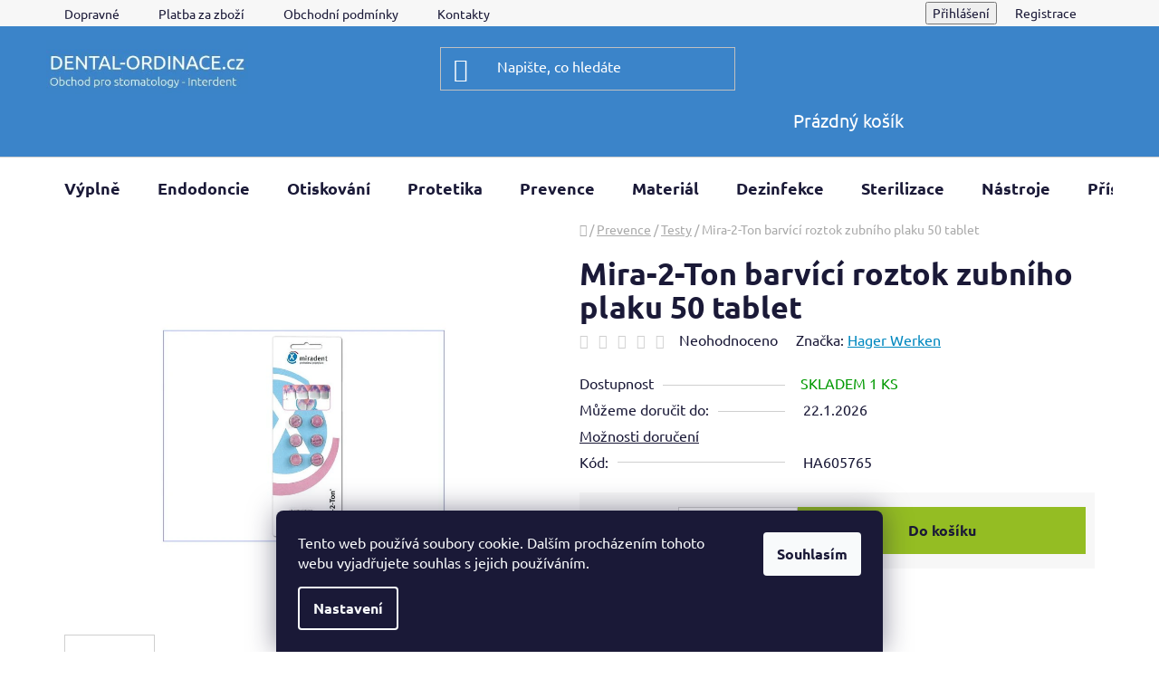

--- FILE ---
content_type: text/html; charset=utf-8
request_url: https://www.dental-ordinace.cz/mira-2-ton-barvici-roztok-zubniho-plaku-6-tablet/
body_size: 27055
content:
<!doctype html><html lang="cs" dir="ltr" class="header-background-dark external-fonts-loaded"><head><meta charset="utf-8" /><meta name="viewport" content="width=device-width,initial-scale=1" /><title>Mira-2-Ton barvící roztok zubního plaku 50 tablet - Dental-ordinace.cz</title><link rel="preconnect" href="https://cdn.myshoptet.com" /><link rel="dns-prefetch" href="https://cdn.myshoptet.com" /><link rel="preload" href="https://cdn.myshoptet.com/prj/dist/master/cms/libs/jquery/jquery-1.11.3.min.js" as="script" /><link href="https://cdn.myshoptet.com/prj/dist/master/cms/templates/frontend_templates/shared/css/font-face/ubuntu.css" rel="stylesheet"><link href="https://cdn.myshoptet.com/prj/dist/master/shop/dist/font-shoptet-13.css.3c47e30adfa2e9e2683b.css" rel="stylesheet"><script>
dataLayer = [];
dataLayer.push({'shoptet' : {
    "pageId": 1025,
    "pageType": "productDetail",
    "currency": "CZK",
    "currencyInfo": {
        "decimalSeparator": ",",
        "exchangeRate": 1,
        "priceDecimalPlaces": 0,
        "symbol": "K\u010d",
        "symbolLeft": 0,
        "thousandSeparator": " "
    },
    "language": "cs",
    "projectId": 125037,
    "product": {
        "id": 4079,
        "guid": "13ca115f-b219-11e6-968a-0cc47a6c92bc",
        "hasVariants": false,
        "codes": [
            {
                "code": "HA605765"
            }
        ],
        "code": "HA605765",
        "name": "Mira-2-Ton barv\u00edc\u00ed roztok zubn\u00edho plaku 50 tablet",
        "appendix": "",
        "weight": 0,
        "manufacturer": "Hager Werken",
        "manufacturerGuid": "1EF53324B0996F7CA381DA0BA3DED3EE",
        "currentCategory": "Prevence | Testy",
        "currentCategoryGuid": "62efda2b-6cce-11e9-a065-0cc47a6c92bc",
        "defaultCategory": "Prevence | Testy",
        "defaultCategoryGuid": "62efda2b-6cce-11e9-a065-0cc47a6c92bc",
        "currency": "CZK",
        "priceWithVat": 465
    },
    "stocks": [
        {
            "id": "ext",
            "title": "Sklad",
            "isDeliveryPoint": 0,
            "visibleOnEshop": 1
        }
    ],
    "cartInfo": {
        "id": null,
        "freeShipping": false,
        "freeShippingFrom": 1999,
        "leftToFreeGift": {
            "formattedPrice": "0 K\u010d",
            "priceLeft": 0
        },
        "freeGift": false,
        "leftToFreeShipping": {
            "priceLeft": 1999,
            "dependOnRegion": 0,
            "formattedPrice": "1 999 K\u010d"
        },
        "discountCoupon": [],
        "getNoBillingShippingPrice": {
            "withoutVat": 0,
            "vat": 0,
            "withVat": 0
        },
        "cartItems": [],
        "taxMode": "ORDINARY"
    },
    "cart": [],
    "customer": {
        "priceRatio": 1,
        "priceListId": 1,
        "groupId": null,
        "registered": false,
        "mainAccount": false
    }
}});
dataLayer.push({'cookie_consent' : {
    "marketing": "denied",
    "analytics": "denied"
}});
document.addEventListener('DOMContentLoaded', function() {
    shoptet.consent.onAccept(function(agreements) {
        if (agreements.length == 0) {
            return;
        }
        dataLayer.push({
            'cookie_consent' : {
                'marketing' : (agreements.includes(shoptet.config.cookiesConsentOptPersonalisation)
                    ? 'granted' : 'denied'),
                'analytics': (agreements.includes(shoptet.config.cookiesConsentOptAnalytics)
                    ? 'granted' : 'denied')
            },
            'event': 'cookie_consent'
        });
    });
});
</script>
<meta property="og:type" content="website"><meta property="og:site_name" content="dental-ordinace.cz"><meta property="og:url" content="https://www.dental-ordinace.cz/mira-2-ton-barvici-roztok-zubniho-plaku-6-tablet/"><meta property="og:title" content="Mira-2-Ton barvící roztok zubního plaku 50 tablet - Dental-ordinace.cz"><meta name="author" content="Dental-ordinace.cz"><meta name="web_author" content="Shoptet.cz"><meta name="dcterms.rightsHolder" content="www.dental-ordinace.cz"><meta name="robots" content="index,follow"><meta property="og:image" content="https://cdn.myshoptet.com/usr/www.dental-ordinace.cz/user/shop/big/4079-2_mira2ton-ps-01.jpg?6592d252"><meta property="product:price:amount" content="465"><meta property="product:price:currency" content="CZK"><style>:root {--color-primary: #0088bf;--color-primary-h: 197;--color-primary-s: 100%;--color-primary-l: 37%;--color-primary-hover: #0077a6;--color-primary-hover-h: 197;--color-primary-hover-s: 100%;--color-primary-hover-l: 33%;--color-secondary: #94bd23;--color-secondary-h: 76;--color-secondary-s: 69%;--color-secondary-l: 44%;--color-secondary-hover: #3b84c9;--color-secondary-hover-h: 209;--color-secondary-hover-s: 57%;--color-secondary-hover-l: 51%;--color-tertiary: #0077a6;--color-tertiary-h: 197;--color-tertiary-s: 100%;--color-tertiary-l: 33%;--color-tertiary-hover: #0088bf;--color-tertiary-hover-h: 197;--color-tertiary-hover-s: 100%;--color-tertiary-hover-l: 37%;--color-header-background: #3b84c9;--template-font: "Ubuntu";--template-headings-font: "Ubuntu";--header-background-url: url("[data-uri]");--cookies-notice-background: #1A1937;--cookies-notice-color: #F8FAFB;--cookies-notice-button-hover: #f5f5f5;--cookies-notice-link-hover: #27263f;--templates-update-management-preview-mode-content: "Náhled aktualizací šablony je aktivní pro váš prohlížeč."}</style>
    
    <link href="https://cdn.myshoptet.com/prj/dist/master/shop/dist/main-13.less.fdb02770e668ba5a70b5.css" rel="stylesheet" />
            <link href="https://cdn.myshoptet.com/prj/dist/master/shop/dist/mobile-header-v1-13.less.629f2f48911e67d0188c.css" rel="stylesheet" />
    
    <script>var shoptet = shoptet || {};</script>
    <script src="https://cdn.myshoptet.com/prj/dist/master/shop/dist/main-3g-header.js.05f199e7fd2450312de2.js"></script>
<!-- User include --><!-- api 498(150) html code header -->
<script async src="https://scripts.luigisbox.tech/LBX-320709.js"></script><script type="text/javascript">const isPlpEnabled = sessionStorage.getItem('lbPlpEnabled') === 'true';if (isPlpEnabled) {const style = document.createElement("style");style.type = "text/css";style.id = "lb-plp-style";style.textContent = `body.type-category #content-wrapper,body.type-search #content-wrapper,body.type-category #content,body.type-search #content,body.type-category #content-in,body.type-search #content-in,body.type-category #main-in,body.type-search #main-in {min-height: 100vh;}body.type-category #content-wrapper > *,body.type-search #content-wrapper > *,body.type-category #content > *,body.type-search #content > *,body.type-category #content-in > *,body.type-search #content-in > *,body.type-category #main-in > *,body.type-search #main-in > * {display: none;}`;document.head.appendChild(style);}</script>
<!-- project html code header -->
<style type="text/css">#menu li a {padding-left: 5px; padding-right: 5px; }</style>
<!-- /User include --><link rel="shortcut icon" href="/favicon.ico" type="image/x-icon" /><link rel="canonical" href="https://www.dental-ordinace.cz/mira-2-ton-barvici-roztok-zubniho-plaku-6-tablet/" />    <script>
        var _hwq = _hwq || [];
        _hwq.push(['setKey', 'BFC739B2F4D97F1011F58A9C8FB5E916']);
        _hwq.push(['setTopPos', '200']);
        _hwq.push(['showWidget', '22']);
        (function() {
            var ho = document.createElement('script');
            ho.src = 'https://cz.im9.cz/direct/i/gjs.php?n=wdgt&sak=BFC739B2F4D97F1011F58A9C8FB5E916';
            var s = document.getElementsByTagName('script')[0]; s.parentNode.insertBefore(ho, s);
        })();
    </script>
<style>/* custom background */@media (min-width: 992px) {body {background-position: top center;background-repeat: no-repeat;background-attachment: fixed;}}</style>    <!-- Global site tag (gtag.js) - Google Analytics -->
    <script async src="https://www.googletagmanager.com/gtag/js?id=G-FJ3DJYE7GN"></script>
    <script>
        
        window.dataLayer = window.dataLayer || [];
        function gtag(){dataLayer.push(arguments);}
        

                    console.debug('default consent data');

            gtag('consent', 'default', {"ad_storage":"denied","analytics_storage":"denied","ad_user_data":"denied","ad_personalization":"denied","wait_for_update":500});
            dataLayer.push({
                'event': 'default_consent'
            });
        
        gtag('js', new Date());

        
                gtag('config', 'G-FJ3DJYE7GN', {"groups":"GA4","send_page_view":false,"content_group":"productDetail","currency":"CZK","page_language":"cs"});
        
                gtag('config', 'AW-958691488');
        
        
        
        
        
                    gtag('event', 'page_view', {"send_to":"GA4","page_language":"cs","content_group":"productDetail","currency":"CZK"});
        
                gtag('set', 'currency', 'CZK');

        gtag('event', 'view_item', {
            "send_to": "UA",
            "items": [
                {
                    "id": "HA605765",
                    "name": "Mira-2-Ton barv\u00edc\u00ed roztok zubn\u00edho plaku 50 tablet",
                    "category": "Prevence \/ Testy",
                                        "brand": "Hager Werken",
                                                            "price": 384
                }
            ]
        });
        
        
        
        
        
                    gtag('event', 'view_item', {"send_to":"GA4","page_language":"cs","content_group":"productDetail","value":384,"currency":"CZK","items":[{"item_id":"HA605765","item_name":"Mira-2-Ton barv\u00edc\u00ed roztok zubn\u00edho plaku 50 tablet","item_brand":"Hager Werken","item_category":"Prevence","item_category2":"Testy","price":384,"quantity":1,"index":0}]});
        
        
        
        
        
        
        
        document.addEventListener('DOMContentLoaded', function() {
            if (typeof shoptet.tracking !== 'undefined') {
                for (var id in shoptet.tracking.bannersList) {
                    gtag('event', 'view_promotion', {
                        "send_to": "UA",
                        "promotions": [
                            {
                                "id": shoptet.tracking.bannersList[id].id,
                                "name": shoptet.tracking.bannersList[id].name,
                                "position": shoptet.tracking.bannersList[id].position
                            }
                        ]
                    });
                }
            }

            shoptet.consent.onAccept(function(agreements) {
                if (agreements.length !== 0) {
                    console.debug('gtag consent accept');
                    var gtagConsentPayload =  {
                        'ad_storage': agreements.includes(shoptet.config.cookiesConsentOptPersonalisation)
                            ? 'granted' : 'denied',
                        'analytics_storage': agreements.includes(shoptet.config.cookiesConsentOptAnalytics)
                            ? 'granted' : 'denied',
                                                                                                'ad_user_data': agreements.includes(shoptet.config.cookiesConsentOptPersonalisation)
                            ? 'granted' : 'denied',
                        'ad_personalization': agreements.includes(shoptet.config.cookiesConsentOptPersonalisation)
                            ? 'granted' : 'denied',
                        };
                    console.debug('update consent data', gtagConsentPayload);
                    gtag('consent', 'update', gtagConsentPayload);
                    dataLayer.push(
                        { 'event': 'update_consent' }
                    );
                }
            });
        });
    </script>
<script>
    (function(t, r, a, c, k, i, n, g) { t['ROIDataObject'] = k;
    t[k]=t[k]||function(){ (t[k].q=t[k].q||[]).push(arguments) },t[k].c=i;n=r.createElement(a),
    g=r.getElementsByTagName(a)[0];n.async=1;n.src=c;g.parentNode.insertBefore(n,g)
    })(window, document, 'script', '//www.heureka.cz/ocm/sdk.js?source=shoptet&version=2&page=product_detail', 'heureka', 'cz');

    heureka('set_user_consent', 0);
</script>
</head><body class="desktop id-1025 in-testy template-13 type-product type-detail one-column-body columns-3 smart-labels-active ums_forms_redesign--off ums_a11y_category_page--on ums_discussion_rating_forms--off ums_flags_display_unification--on ums_a11y_login--on mobile-header-version-1"><noscript>
    <style>
        #header {
            padding-top: 0;
            position: relative !important;
            top: 0;
        }
        .header-navigation {
            position: relative !important;
        }
        .overall-wrapper {
            margin: 0 !important;
        }
        body:not(.ready) {
            visibility: visible !important;
        }
    </style>
    <div class="no-javascript">
        <div class="no-javascript__title">Musíte změnit nastavení vašeho prohlížeče</div>
        <div class="no-javascript__text">Podívejte se na: <a href="https://www.google.com/support/bin/answer.py?answer=23852">Jak povolit JavaScript ve vašem prohlížeči</a>.</div>
        <div class="no-javascript__text">Pokud používáte software na blokování reklam, může být nutné povolit JavaScript z této stránky.</div>
        <div class="no-javascript__text">Děkujeme.</div>
    </div>
</noscript>

        <div id="fb-root"></div>
        <script>
            window.fbAsyncInit = function() {
                FB.init({
//                    appId            : 'your-app-id',
                    autoLogAppEvents : true,
                    xfbml            : true,
                    version          : 'v19.0'
                });
            };
        </script>
        <script async defer crossorigin="anonymous" src="https://connect.facebook.net/cs_CZ/sdk.js"></script>    <div class="siteCookies siteCookies--bottom siteCookies--dark js-siteCookies" role="dialog" data-testid="cookiesPopup" data-nosnippet>
        <div class="siteCookies__form">
            <div class="siteCookies__content">
                <div class="siteCookies__text">
                    Tento web používá soubory cookie. Dalším procházením tohoto webu vyjadřujete souhlas s jejich používáním.
                </div>
                <p class="siteCookies__links">
                    <button class="siteCookies__link js-cookies-settings" aria-label="Nastavení cookies" data-testid="cookiesSettings">Nastavení</button>
                </p>
            </div>
            <div class="siteCookies__buttonWrap">
                                <button class="siteCookies__button js-cookiesConsentSubmit" value="all" aria-label="Přijmout cookies" data-testid="buttonCookiesAccept">Souhlasím</button>
            </div>
        </div>
        <script>
            document.addEventListener("DOMContentLoaded", () => {
                const siteCookies = document.querySelector('.js-siteCookies');
                document.addEventListener("scroll", shoptet.common.throttle(() => {
                    const st = document.documentElement.scrollTop;
                    if (st > 1) {
                        siteCookies.classList.add('siteCookies--scrolled');
                    } else {
                        siteCookies.classList.remove('siteCookies--scrolled');
                    }
                }, 100));
            });
        </script>
    </div>
<a href="#content" class="skip-link sr-only">Přejít na obsah</a><div class="overall-wrapper"><div class="user-action"><div class="container">
    <div class="user-action-in">
                    <div id="login" class="user-action-login popup-widget login-widget" role="dialog" aria-labelledby="loginHeading">
        <div class="popup-widget-inner">
                            <h2 id="loginHeading">Přihlášení k vašemu účtu</h2><div id="customerLogin"><form action="/action/Customer/Login/" method="post" id="formLoginIncluded" class="csrf-enabled formLogin" data-testid="formLogin"><input type="hidden" name="referer" value="" /><div class="form-group"><div class="input-wrapper email js-validated-element-wrapper no-label"><input type="email" name="email" class="form-control" autofocus placeholder="E-mailová adresa (např. jan@novak.cz)" data-testid="inputEmail" autocomplete="email" required /></div></div><div class="form-group"><div class="input-wrapper password js-validated-element-wrapper no-label"><input type="password" name="password" class="form-control" placeholder="Heslo" data-testid="inputPassword" autocomplete="current-password" required /><span class="no-display">Nemůžete vyplnit toto pole</span><input type="text" name="surname" value="" class="no-display" /></div></div><div class="form-group"><div class="login-wrapper"><button type="submit" class="btn btn-secondary btn-text btn-login" data-testid="buttonSubmit">Přihlásit se</button><div class="password-helper"><a href="/registrace/" data-testid="signup" rel="nofollow">Nová registrace</a><a href="/klient/zapomenute-heslo/" rel="nofollow">Zapomenuté heslo</a></div></div></div></form>
</div>                    </div>
    </div>

                <div id="cart-widget" class="user-action-cart popup-widget cart-widget loader-wrapper" data-testid="popupCartWidget" role="dialog" aria-hidden="true">
            <div class="popup-widget-inner cart-widget-inner place-cart-here">
                <div class="loader-overlay">
                    <div class="loader"></div>
                </div>
            </div>
        </div>
    </div>
</div>
</div><div class="top-navigation-bar" data-testid="topNavigationBar">

    <div class="container">

                            <div class="top-navigation-menu">
                <ul class="top-navigation-bar-menu">
                                            <li class="top-navigation-menu-item-755">
                            <a href="/dopravne-a-balne/" title="Dopravné" target="blank">Dopravné</a>
                        </li>
                                            <li class="top-navigation-menu-item-1211">
                            <a href="/platba-za-zbozi/" title="Platba za zboží" target="blank">Platba za zboží</a>
                        </li>
                                            <li class="top-navigation-menu-item-39">
                            <a href="/obchodni-podminky/" title="Obchodní podmínky" target="blank">Obchodní podmínky</a>
                        </li>
                                            <li class="top-navigation-menu-item-29">
                            <a href="/kontakty/" title="Kontakty">Kontakty</a>
                        </li>
                                    </ul>
                <div class="top-navigation-menu-trigger">Více</div>
                <ul class="top-navigation-bar-menu-helper"></ul>
            </div>
        
        <div class="top-navigation-tools">
                        <button class="top-nav-button top-nav-button-login toggle-window" type="button" data-target="login" aria-haspopup="dialog" aria-controls="login" aria-expanded="false" data-testid="signin"><span>Přihlášení</span></button>
    <a href="/registrace/" class="top-nav-button top-nav-button-register" data-testid="headerSignup">Registrace</a>
        </div>

    </div>

</div>
<header id="header">
        <div class="header-top">
            <div class="container navigation-wrapper header-top-wrapper">
                <div class="site-name"><a href="/" data-testid="linkWebsiteLogo"><img src="https://cdn.myshoptet.com/usr/www.dental-ordinace.cz/user/logos/logo_24-1.jpg" alt="Dental-ordinace.cz" fetchpriority="low" /></a></div>                <div class="search" itemscope itemtype="https://schema.org/WebSite">
                    <meta itemprop="headline" content="Testy"/><meta itemprop="url" content="https://www.dental-ordinace.cz"/>                    <form action="/action/ProductSearch/prepareString/" method="post"
    id="formSearchForm" class="search-form compact-form js-search-main"
    itemprop="potentialAction" itemscope itemtype="https://schema.org/SearchAction" data-testid="searchForm">
    <fieldset>
        <meta itemprop="target"
            content="https://www.dental-ordinace.cz/vyhledavani/?string={string}"/>
        <input type="hidden" name="language" value="cs"/>
        
            
    <span class="search-input-icon" aria-hidden="true"></span>

<input
    type="search"
    name="string"
        class="query-input form-control search-input js-search-input"
    placeholder="Napište, co hledáte"
    autocomplete="off"
    required
    itemprop="query-input"
    aria-label="Vyhledávání"
    data-testid="searchInput"
>
            <button type="submit" class="btn btn-default search-button" data-testid="searchBtn">Hledat</button>
        
    </fieldset>
</form>
                </div>
                <div class="navigation-buttons">
                    <a href="#" class="toggle-window" data-target="search" data-testid="linkSearchIcon"><span class="sr-only">Hledat</span></a>
                        
    <a href="/kosik/" class="btn btn-icon toggle-window cart-count" data-target="cart" data-hover="true" data-redirect="true" data-testid="headerCart" rel="nofollow" aria-haspopup="dialog" aria-expanded="false" aria-controls="cart-widget">
        
                <span class="sr-only">Nákupní košík</span>
        
            <span class="cart-price visible-lg-inline-block" data-testid="headerCartPrice">
                                    Prázdný košík                            </span>
        
    
            </a>
                    <a href="#" class="toggle-window" data-target="navigation" data-testid="hamburgerMenu"></a>
                </div>
            </div>
        </div>
        <div class="header-bottom">
            <div class="container navigation-wrapper header-bottom-wrapper js-navigation-container">
                <nav id="navigation" aria-label="Hlavní menu" data-collapsible="true"><div class="navigation-in menu"><ul class="menu-level-1" role="menubar" data-testid="headerMenuItems"><li class="menu-item-770 ext" role="none"><a href="/vyplne/" data-testid="headerMenuItem" role="menuitem" aria-haspopup="true" aria-expanded="false"><b>Výplně</b><span class="submenu-arrow"></span></a><ul class="menu-level-2" aria-label="Výplně" tabindex="-1" role="menu"><li class="menu-item-1028" role="none"><a href="/provizorni-cementy/" class="menu-image" data-testid="headerMenuItem" tabindex="-1" aria-hidden="true"><img src="data:image/svg+xml,%3Csvg%20width%3D%22140%22%20height%3D%22100%22%20xmlns%3D%22http%3A%2F%2Fwww.w3.org%2F2000%2Fsvg%22%3E%3C%2Fsvg%3E" alt="" aria-hidden="true" width="140" height="100"  data-src="https://cdn.myshoptet.com/usr/www.dental-ordinace.cz/user/categories/thumb/coltolsol-f.jpg" fetchpriority="low" /></a><div><a href="/provizorni-cementy/" data-testid="headerMenuItem" role="menuitem"><span>Provizorní cementy</span></a>
                        </div></li><li class="menu-item-1016" role="none"><a href="/cementy-ca-oh-2/" class="menu-image" data-testid="headerMenuItem" tabindex="-1" aria-hidden="true"><img src="data:image/svg+xml,%3Csvg%20width%3D%22140%22%20height%3D%22100%22%20xmlns%3D%22http%3A%2F%2Fwww.w3.org%2F2000%2Fsvg%22%3E%3C%2Fsvg%3E" alt="" aria-hidden="true" width="140" height="100"  data-src="https://cdn.myshoptet.com/usr/www.dental-ordinace.cz/user/categories/thumb/13536-1_calcipast-apikator.jpg" fetchpriority="low" /></a><div><a href="/cementy-ca-oh-2/" data-testid="headerMenuItem" role="menuitem"><span>Cementy CA(OH)2</span></a>
                        </div></li><li class="menu-item-911" role="none"><a href="/podlozkove-cementy/" class="menu-image" data-testid="headerMenuItem" tabindex="-1" aria-hidden="true"><img src="data:image/svg+xml,%3Csvg%20width%3D%22140%22%20height%3D%22100%22%20xmlns%3D%22http%3A%2F%2Fwww.w3.org%2F2000%2Fsvg%22%3E%3C%2Fsvg%3E" alt="" aria-hidden="true" width="140" height="100"  data-src="https://cdn.myshoptet.com/usr/www.dental-ordinace.cz/user/categories/thumb/10130_ionosit-syringe.jpg" fetchpriority="low" /></a><div><a href="/podlozkove-cementy/" data-testid="headerMenuItem" role="menuitem"><span>Podložkové cementy</span></a>
                        </div></li><li class="menu-item-839" role="none"><a href="/amalgam/" class="menu-image" data-testid="headerMenuItem" tabindex="-1" aria-hidden="true"><img src="data:image/svg+xml,%3Csvg%20width%3D%22140%22%20height%3D%22100%22%20xmlns%3D%22http%3A%2F%2Fwww.w3.org%2F2000%2Fsvg%22%3E%3C%2Fsvg%3E" alt="" aria-hidden="true" width="140" height="100"  data-src="https://cdn.myshoptet.com/usr/www.dental-ordinace.cz/user/categories/thumb/8354_amalgam-permite-50-kapsli.jpg" fetchpriority="low" /></a><div><a href="/amalgam/" data-testid="headerMenuItem" role="menuitem"><span>Amalgám</span></a>
                        </div></li><li class="menu-item-773 has-third-level" role="none"><a href="/lc-hmoty/" class="menu-image" data-testid="headerMenuItem" tabindex="-1" aria-hidden="true"><img src="data:image/svg+xml,%3Csvg%20width%3D%22140%22%20height%3D%22100%22%20xmlns%3D%22http%3A%2F%2Fwww.w3.org%2F2000%2Fsvg%22%3E%3C%2Fsvg%3E" alt="" aria-hidden="true" width="140" height="100"  data-src="https://cdn.myshoptet.com/usr/www.dental-ordinace.cz/user/categories/thumb/5252_essentia-v.jpg" fetchpriority="low" /></a><div><a href="/lc-hmoty/" data-testid="headerMenuItem" role="menuitem"><span>LC hmoty</span></a>
                                                    <ul class="menu-level-3" role="menu">
                                                                    <li class="menu-item-806" role="none">
                                        <a href="/lc-hmoty-flow/" data-testid="headerMenuItem" role="menuitem">
                                            LC hmoty Flow</a>,                                    </li>
                                                                    <li class="menu-item-1349" role="none">
                                        <a href="/bulk/" data-testid="headerMenuItem" role="menuitem">
                                            Světlem tuhnoucí kompozita typu Bulk Fill</a>                                    </li>
                                                            </ul>
                        </div></li><li class="menu-item-779 has-third-level" role="none"><a href="/bondy/" class="menu-image" data-testid="headerMenuItem" tabindex="-1" aria-hidden="true"><img src="data:image/svg+xml,%3Csvg%20width%3D%22140%22%20height%3D%22100%22%20xmlns%3D%22http%3A%2F%2Fwww.w3.org%2F2000%2Fsvg%22%3E%3C%2Fsvg%3E" alt="" aria-hidden="true" width="140" height="100"  data-src="https://cdn.myshoptet.com/usr/www.dental-ordinace.cz/user/categories/thumb/13548-2_scotchbond-universal-plus-lahvicka.jpg" fetchpriority="low" /></a><div><a href="/bondy/" data-testid="headerMenuItem" role="menuitem"><span>Bondy</span></a>
                                                    <ul class="menu-level-3" role="menu">
                                                                    <li class="menu-item-782" role="none">
                                        <a href="/self-etch/" data-testid="headerMenuItem" role="menuitem">
                                            Self Etch</a>,                                    </li>
                                                                    <li class="menu-item-914" role="none">
                                        <a href="/total-etch/" data-testid="headerMenuItem" role="menuitem">
                                            Total Etch</a>,                                    </li>
                                                                    <li class="menu-item-917" role="none">
                                        <a href="/leptadla/" data-testid="headerMenuItem" role="menuitem">
                                            Leptadla</a>                                    </li>
                                                            </ul>
                        </div></li><li class="menu-item-800 has-third-level" role="none"><a href="/gic-skloionomery/" class="menu-image" data-testid="headerMenuItem" tabindex="-1" aria-hidden="true"><img src="data:image/svg+xml,%3Csvg%20width%3D%22140%22%20height%3D%22100%22%20xmlns%3D%22http%3A%2F%2Fwww.w3.org%2F2000%2Fsvg%22%3E%3C%2Fsvg%3E" alt="" aria-hidden="true" width="140" height="100"  data-src="https://cdn.myshoptet.com/usr/www.dental-ordinace.cz/user/categories/thumb/8471-1_riva-light-cure.jpg" fetchpriority="low" /></a><div><a href="/gic-skloionomery/" data-testid="headerMenuItem" role="menuitem"><span>GIC skloionomery</span></a>
                                                    <ul class="menu-level-3" role="menu">
                                                                    <li class="menu-item-824" role="none">
                                        <a href="/kapslovane/" data-testid="headerMenuItem" role="menuitem">
                                            Kapslované</a>,                                    </li>
                                                                    <li class="menu-item-959" role="none">
                                        <a href="/prasek-a-tekutina/" data-testid="headerMenuItem" role="menuitem">
                                            Prášek a tekutina</a>,                                    </li>
                                                                    <li class="menu-item-1251" role="none">
                                        <a href="/kondicionery/" data-testid="headerMenuItem" role="menuitem">
                                            Kondicionery</a>,                                    </li>
                                                                    <li class="menu-item-1070" role="none">
                                        <a href="/ochranne-laky/" data-testid="headerMenuItem" role="menuitem">
                                            Ochranné laky</a>                                    </li>
                                                            </ul>
                        </div></li><li class="menu-item-938" role="none"><a href="/sc-hmoty/" class="menu-image" data-testid="headerMenuItem" tabindex="-1" aria-hidden="true"><img src="data:image/svg+xml,%3Csvg%20width%3D%22140%22%20height%3D%22100%22%20xmlns%3D%22http%3A%2F%2Fwww.w3.org%2F2000%2Fsvg%22%3E%3C%2Fsvg%3E" alt="" aria-hidden="true" width="140" height="100"  data-src="https://cdn.myshoptet.com/usr/www.dental-ordinace.cz/user/categories/thumb/stela_carusel.jpg" fetchpriority="low" /></a><div><a href="/sc-hmoty/" data-testid="headerMenuItem" role="menuitem"><span>SC hmoty</span></a>
                        </div></li><li class="menu-item-785 has-third-level" role="none"><a href="/pomucky-pro-vyplne/" class="menu-image" data-testid="headerMenuItem" tabindex="-1" aria-hidden="true"><img src="data:image/svg+xml,%3Csvg%20width%3D%22140%22%20height%3D%22100%22%20xmlns%3D%22http%3A%2F%2Fwww.w3.org%2F2000%2Fsvg%22%3E%3C%2Fsvg%3E" alt="" aria-hidden="true" width="140" height="100"  data-src="https://cdn.myshoptet.com/usr/www.dental-ordinace.cz/user/categories/thumb/pointsvel.jpg" fetchpriority="low" /></a><div><a href="/pomucky-pro-vyplne/" data-testid="headerMenuItem" role="menuitem"><span>Pomůcky pro výplně</span></a>
                                                    <ul class="menu-level-3" role="menu">
                                                                    <li class="menu-item-1187" role="none">
                                        <a href="/aplikacni-kanyly/" data-testid="headerMenuItem" role="menuitem">
                                            Aplikační kanyly</a>,                                    </li>
                                                                    <li class="menu-item-788" role="none">
                                        <a href="/aplikace-a-michani/" data-testid="headerMenuItem" role="menuitem">
                                            Aplikace a míchání</a>,                                    </li>
                                                                    <li class="menu-item-854" role="none">
                                        <a href="/uprava-a-lesteni/" data-testid="headerMenuItem" role="menuitem">
                                            Úprava a leštění</a>,                                    </li>
                                                                    <li class="menu-item-857" role="none">
                                        <a href="/klinky/" data-testid="headerMenuItem" role="menuitem">
                                            Klínky</a>,                                    </li>
                                                                    <li class="menu-item-890" role="none">
                                        <a href="/matrice-transparentni/" data-testid="headerMenuItem" role="menuitem">
                                            Matrice transparentní</a>,                                    </li>
                                                                    <li class="menu-item-1103" role="none">
                                        <a href="/matrice-kovove/" data-testid="headerMenuItem" role="menuitem">
                                            Matrice kovové</a>,                                    </li>
                                                                    <li class="menu-item-1130" role="none">
                                        <a href="/napinace-matric/" data-testid="headerMenuItem" role="menuitem">
                                            Napínače matric</a>,                                    </li>
                                                                    <li class="menu-item-1174" role="none">
                                        <a href="/chladici-spreje/" data-testid="headerMenuItem" role="menuitem">
                                            Chladící spreje</a>,                                    </li>
                                                                    <li class="menu-item-962" role="none">
                                        <a href="/artikulace/" data-testid="headerMenuItem" role="menuitem">
                                            Artikulace</a>,                                    </li>
                                                                    <li class="menu-item-1067" role="none">
                                        <a href="/kofferdam/" data-testid="headerMenuItem" role="menuitem">
                                            Kofferdam</a>,                                    </li>
                                                                    <li class="menu-item-1163" role="none">
                                        <a href="/retraktory/" data-testid="headerMenuItem" role="menuitem">
                                            Retraktory</a>,                                    </li>
                                                                    <li class="menu-item-1375" role="none">
                                        <a href="/vorniky-odstinu/" data-testid="headerMenuItem" role="menuitem">
                                            Vzorníky odstínů</a>                                    </li>
                                                            </ul>
                        </div></li></ul></li>
<li class="menu-item-872 ext" role="none"><a href="/endo/" data-testid="headerMenuItem" role="menuitem" aria-haspopup="true" aria-expanded="false"><b>Endodoncie</b><span class="submenu-arrow"></span></a><ul class="menu-level-2" aria-label="Endodoncie" tabindex="-1" role="menu"><li class="menu-item-1013" role="none"><a href="/endo-nastroje-rucni/" class="menu-image" data-testid="headerMenuItem" tabindex="-1" aria-hidden="true"><img src="data:image/svg+xml,%3Csvg%20width%3D%22140%22%20height%3D%22100%22%20xmlns%3D%22http%3A%2F%2Fwww.w3.org%2F2000%2Fsvg%22%3E%3C%2Fsvg%3E" alt="" aria-hidden="true" width="140" height="100"  data-src="https://cdn.myshoptet.com/usr/www.dental-ordinace.cz/user/categories/thumb/emdo_n__stroje.jpg" fetchpriority="low" /></a><div><a href="/endo-nastroje-rucni/" data-testid="headerMenuItem" role="menuitem"><span>Endo nástroje ruční</span></a>
                        </div></li><li class="menu-item-1031" role="none"><a href="/endo-nastroje-strojni/" class="menu-image" data-testid="headerMenuItem" tabindex="-1" aria-hidden="true"><img src="data:image/svg+xml,%3Csvg%20width%3D%22140%22%20height%3D%22100%22%20xmlns%3D%22http%3A%2F%2Fwww.w3.org%2F2000%2Fsvg%22%3E%3C%2Fsvg%3E" alt="" aria-hidden="true" width="140" height="100"  data-src="https://cdn.myshoptet.com/usr/www.dental-ordinace.cz/user/categories/thumb/r40.jpg" fetchpriority="low" /></a><div><a href="/endo-nastroje-strojni/" data-testid="headerMenuItem" role="menuitem"><span>Endo nástroje strojní</span></a>
                        </div></li><li class="menu-item-1037" role="none"><a href="/endo-pomucky/" class="menu-image" data-testid="headerMenuItem" tabindex="-1" aria-hidden="true"><img src="data:image/svg+xml,%3Csvg%20width%3D%22140%22%20height%3D%22100%22%20xmlns%3D%22http%3A%2F%2Fwww.w3.org%2F2000%2Fsvg%22%3E%3C%2Fsvg%3E" alt="" aria-hidden="true" width="140" height="100"  data-src="https://cdn.myshoptet.com/usr/www.dental-ordinace.cz/user/categories/thumb/vdw950.jpg" fetchpriority="low" /></a><div><a href="/endo-pomucky/" data-testid="headerMenuItem" role="menuitem"><span>Endo pomůcky</span></a>
                        </div></li><li class="menu-item-845" role="none"><a href="/korenove-vyplne/" class="menu-image" data-testid="headerMenuItem" tabindex="-1" aria-hidden="true"><img src="data:image/svg+xml,%3Csvg%20width%3D%22140%22%20height%3D%22100%22%20xmlns%3D%22http%3A%2F%2Fwww.w3.org%2F2000%2Fsvg%22%3E%3C%2Fsvg%3E" alt="" aria-hidden="true" width="140" height="100"  data-src="https://cdn.myshoptet.com/usr/www.dental-ordinace.cz/user/categories/thumb/ah-plus-bioceramic-sealer.jpg" fetchpriority="low" /></a><div><a href="/korenove-vyplne/" data-testid="headerMenuItem" role="menuitem"><span>Kořenové výplně</span></a>
                        </div></li><li class="menu-item-1019" role="none"><a href="/vyplachy/" class="menu-image" data-testid="headerMenuItem" tabindex="-1" aria-hidden="true"><img src="data:image/svg+xml,%3Csvg%20width%3D%22140%22%20height%3D%22100%22%20xmlns%3D%22http%3A%2F%2Fwww.w3.org%2F2000%2Fsvg%22%3E%3C%2Fsvg%3E" alt="" aria-hidden="true" width="140" height="100"  data-src="https://cdn.myshoptet.com/usr/www.dental-ordinace.cz/user/categories/thumb/edta_18_.jpg" fetchpriority="low" /></a><div><a href="/vyplachy/" data-testid="headerMenuItem" role="menuitem"><span>Výplachy</span></a>
                        </div></li><li class="menu-item-1022" role="none"><a href="/endo-kanyly/" class="menu-image" data-testid="headerMenuItem" tabindex="-1" aria-hidden="true"><img src="data:image/svg+xml,%3Csvg%20width%3D%22140%22%20height%3D%22100%22%20xmlns%3D%22http%3A%2F%2Fwww.w3.org%2F2000%2Fsvg%22%3E%3C%2Fsvg%3E" alt="" aria-hidden="true" width="140" height="100"  data-src="https://cdn.myshoptet.com/usr/www.dental-ordinace.cz/user/categories/thumb/10394_aplikacni-kanyly-typ-41-pac-gb-1.jpg" fetchpriority="low" /></a><div><a href="/endo-kanyly/" data-testid="headerMenuItem" role="menuitem"><span>Endo kanyly a stříkačky</span></a>
                        </div></li><li class="menu-item-887" role="none"><a href="/gutapercove-a-papirove-cepy/" class="menu-image" data-testid="headerMenuItem" tabindex="-1" aria-hidden="true"><img src="data:image/svg+xml,%3Csvg%20width%3D%22140%22%20height%3D%22100%22%20xmlns%3D%22http%3A%2F%2Fwww.w3.org%2F2000%2Fsvg%22%3E%3C%2Fsvg%3E" alt="" aria-hidden="true" width="140" height="100"  data-src="https://cdn.myshoptet.com/usr/www.dental-ordinace.cz/user/categories/thumb/9498_guttapercha-diadent.jpg" fetchpriority="low" /></a><div><a href="/gutapercove-a-papirove-cepy/" data-testid="headerMenuItem" role="menuitem"><span>Gutaperčové a papírové čepy</span></a>
                        </div></li><li class="menu-item-875" role="none"><a href="/korenove-cepy/" class="menu-image" data-testid="headerMenuItem" tabindex="-1" aria-hidden="true"><img src="data:image/svg+xml,%3Csvg%20width%3D%22140%22%20height%3D%22100%22%20xmlns%3D%22http%3A%2F%2Fwww.w3.org%2F2000%2Fsvg%22%3E%3C%2Fsvg%3E" alt="" aria-hidden="true" width="140" height="100"  data-src="https://cdn.myshoptet.com/usr/www.dental-ordinace.cz/user/categories/thumb/feeber-set.jpg" fetchpriority="low" /></a><div><a href="/korenove-cepy/" data-testid="headerMenuItem" role="menuitem"><span>Kořenové čepy</span></a>
                        </div></li><li class="menu-item-1004" role="none"><a href="/postendodonticke-systemy/" class="menu-image" data-testid="headerMenuItem" tabindex="-1" aria-hidden="true"><img src="data:image/svg+xml,%3Csvg%20width%3D%22140%22%20height%3D%22100%22%20xmlns%3D%22http%3A%2F%2Fwww.w3.org%2F2000%2Fsvg%22%3E%3C%2Fsvg%3E" alt="" aria-hidden="true" width="140" height="100"  data-src="https://cdn.myshoptet.com/usr/www.dental-ordinace.cz/user/categories/thumb/relyx-fiber-post-4ae85b84a0df2.jpg" fetchpriority="low" /></a><div><a href="/postendodonticke-systemy/" data-testid="headerMenuItem" role="menuitem"><span>Postendodontické systémy</span></a>
                        </div></li></ul></li>
<li class="menu-item-818 ext" role="none"><a href="/otiskovani/" data-testid="headerMenuItem" role="menuitem" aria-haspopup="true" aria-expanded="false"><b>Otiskování</b><span class="submenu-arrow"></span></a><ul class="menu-level-2" aria-label="Otiskování" tabindex="-1" role="menu"><li class="menu-item-821" role="none"><a href="/alginaty/" class="menu-image" data-testid="headerMenuItem" tabindex="-1" aria-hidden="true"><img src="data:image/svg+xml,%3Csvg%20width%3D%22140%22%20height%3D%22100%22%20xmlns%3D%22http%3A%2F%2Fwww.w3.org%2F2000%2Fsvg%22%3E%3C%2Fsvg%3E" alt="" aria-hidden="true" width="140" height="100"  data-src="https://cdn.myshoptet.com/usr/www.dental-ordinace.cz/user/categories/thumb/hydrogum-5.jpg" fetchpriority="low" /></a><div><a href="/alginaty/" data-testid="headerMenuItem" role="menuitem"><span>Alginátové otiskovací hmoty</span></a>
                        </div></li><li class="menu-item-878" role="none"><a href="/c-silikony/" class="menu-image" data-testid="headerMenuItem" tabindex="-1" aria-hidden="true"><img src="data:image/svg+xml,%3Csvg%20width%3D%22140%22%20height%3D%22100%22%20xmlns%3D%22http%3A%2F%2Fwww.w3.org%2F2000%2Fsvg%22%3E%3C%2Fsvg%3E" alt="" aria-hidden="true" width="140" height="100"  data-src="https://cdn.myshoptet.com/usr/www.dental-ordinace.cz/user/categories/thumb/speedex.jpg" fetchpriority="low" /></a><div><a href="/c-silikony/" data-testid="headerMenuItem" role="menuitem"><span>C-silikony</span></a>
                        </div></li><li class="menu-item-848" role="none"><a href="/a-silikony/" class="menu-image" data-testid="headerMenuItem" tabindex="-1" aria-hidden="true"><img src="data:image/svg+xml,%3Csvg%20width%3D%22140%22%20height%3D%22100%22%20xmlns%3D%22http%3A%2F%2Fwww.w3.org%2F2000%2Fsvg%22%3E%3C%2Fsvg%3E" alt="" aria-hidden="true" width="140" height="100"  data-src="https://cdn.myshoptet.com/usr/www.dental-ordinace.cz/user/categories/thumb/elitehd_l_c203030.jpg" fetchpriority="low" /></a><div><a href="/a-silikony/" data-testid="headerMenuItem" role="menuitem"><span>A-silikony</span></a>
                        </div></li><li class="menu-item-1127" role="none"><a href="/polyethery/" class="menu-image" data-testid="headerMenuItem" tabindex="-1" aria-hidden="true"><img src="data:image/svg+xml,%3Csvg%20width%3D%22140%22%20height%3D%22100%22%20xmlns%3D%22http%3A%2F%2Fwww.w3.org%2F2000%2Fsvg%22%3E%3C%2Fsvg%3E" alt="" aria-hidden="true" width="140" height="100"  data-src="https://cdn.myshoptet.com/usr/www.dental-ordinace.cz/user/categories/thumb/monophase-300ml-51ebe7c68f95f.jpg" fetchpriority="low" /></a><div><a href="/polyethery/" data-testid="headerMenuItem" role="menuitem"><span>Polyethery</span></a>
                        </div></li><li class="menu-item-1279" role="none"><a href="/ostatni-ofiskovaci-hmoty/" class="menu-image" data-testid="headerMenuItem" tabindex="-1" aria-hidden="true"><img src="data:image/svg+xml,%3Csvg%20width%3D%22140%22%20height%3D%22100%22%20xmlns%3D%22http%3A%2F%2Fwww.w3.org%2F2000%2Fsvg%22%3E%3C%2Fsvg%3E" alt="" aria-hidden="true" width="140" height="100"  data-src="https://cdn.myshoptet.com/usr/www.dental-ordinace.cz/user/categories/thumb/3158_ceradent.jpg" fetchpriority="low" /></a><div><a href="/ostatni-ofiskovaci-hmoty/" data-testid="headerMenuItem" role="menuitem"><span>Otiskovací materiály pro registraci skusu.</span></a>
                        </div></li><li class="menu-item-1282" role="none"><a href="/funkcni-otisky/" class="menu-image" data-testid="headerMenuItem" tabindex="-1" aria-hidden="true"><img src="data:image/svg+xml,%3Csvg%20width%3D%22140%22%20height%3D%22100%22%20xmlns%3D%22http%3A%2F%2Fwww.w3.org%2F2000%2Fsvg%22%3E%3C%2Fsvg%3E" alt="" aria-hidden="true" width="140" height="100"  data-src="https://cdn.myshoptet.com/usr/www.dental-ordinace.cz/user/categories/thumb/cavex_outline.jpg" fetchpriority="low" /></a><div><a href="/funkcni-otisky/" data-testid="headerMenuItem" role="menuitem"><span>Otiskovací materiály pro funkční otisky.</span></a>
                        </div></li><li class="menu-item-827 has-third-level" role="none"><a href="/pomucky-pro-otiskovani/" class="menu-image" data-testid="headerMenuItem" tabindex="-1" aria-hidden="true"><img src="data:image/svg+xml,%3Csvg%20width%3D%22140%22%20height%3D%22100%22%20xmlns%3D%22http%3A%2F%2Fwww.w3.org%2F2000%2Fsvg%22%3E%3C%2Fsvg%3E" alt="" aria-hidden="true" width="140" height="100"  data-src="https://cdn.myshoptet.com/usr/www.dental-ordinace.cz/user/categories/thumb/otiskovac___l____ce-1.jpg" fetchpriority="low" /></a><div><a href="/pomucky-pro-otiskovani/" data-testid="headerMenuItem" role="menuitem"><span>Pomůcky pro otiskování</span></a>
                                                    <ul class="menu-level-3" role="menu">
                                                                    <li class="menu-item-830" role="none">
                                        <a href="/michani-a-aplikace/" data-testid="headerMenuItem" role="menuitem">
                                            Míchání a aplikace</a>,                                    </li>
                                                                    <li class="menu-item-905" role="none">
                                        <a href="/adhesiva-pro-oh/" data-testid="headerMenuItem" role="menuitem">
                                            Adhesiva pro OH</a>,                                    </li>
                                                                    <li class="menu-item-920" role="none">
                                        <a href="/retrakcni-prostredky/" data-testid="headerMenuItem" role="menuitem">
                                            Retrakční prostředky</a>,                                    </li>
                                                                    <li class="menu-item-923" role="none">
                                        <a href="/hemostatika/" data-testid="headerMenuItem" role="menuitem">
                                            Hemostatika</a>,                                    </li>
                                                                    <li class="menu-item-1136" role="none">
                                        <a href="/otiskovaci-lzice/" data-testid="headerMenuItem" role="menuitem">
                                            Otiskovací lžíce</a>,                                    </li>
                                                                    <li class="menu-item-1245" role="none">
                                        <a href="/cisteni-otiskovacich-lzic/" data-testid="headerMenuItem" role="menuitem">
                                            Čištění otiskovacích lžic</a>                                    </li>
                                                            </ul>
                        </div></li></ul></li>
<li class="menu-item-791 ext" role="none"><a href="/protetika/" data-testid="headerMenuItem" role="menuitem" aria-haspopup="true" aria-expanded="false"><b>Protetika</b><span class="submenu-arrow"></span></a><ul class="menu-level-2" aria-label="Protetika" tabindex="-1" role="menu"><li class="menu-item-797" role="none"><a href="/provizorni-fixacni-cementy/" class="menu-image" data-testid="headerMenuItem" tabindex="-1" aria-hidden="true"><img src="data:image/svg+xml,%3Csvg%20width%3D%22140%22%20height%3D%22100%22%20xmlns%3D%22http%3A%2F%2Fwww.w3.org%2F2000%2Fsvg%22%3E%3C%2Fsvg%3E" alt="" aria-hidden="true" width="140" height="100"  data-src="https://cdn.myshoptet.com/usr/www.dental-ordinace.cz/user/categories/thumb/temposil.jpg" fetchpriority="low" /></a><div><a href="/provizorni-fixacni-cementy/" data-testid="headerMenuItem" role="menuitem"><span>Provizorní fixační cementy</span></a>
                        </div></li><li class="menu-item-851" role="none"><a href="/provizorni-c-b-materialy/" class="menu-image" data-testid="headerMenuItem" tabindex="-1" aria-hidden="true"><img src="data:image/svg+xml,%3Csvg%20width%3D%22140%22%20height%3D%22100%22%20xmlns%3D%22http%3A%2F%2Fwww.w3.org%2F2000%2Fsvg%22%3E%3C%2Fsvg%3E" alt="" aria-hidden="true" width="140" height="100"  data-src="https://cdn.myshoptet.com/usr/www.dental-ordinace.cz/user/categories/thumb/tempsmart-dc-48ml-12770_(1).jpg" fetchpriority="low" /></a><div><a href="/provizorni-c-b-materialy/" data-testid="headerMenuItem" role="menuitem"><span>Provizorní C+B materiály</span></a>
                        </div></li><li class="menu-item-1139" role="none"><a href="/provizorni-korunky/" class="menu-image" data-testid="headerMenuItem" tabindex="-1" aria-hidden="true"><img src="data:image/svg+xml,%3Csvg%20width%3D%22140%22%20height%3D%22100%22%20xmlns%3D%22http%3A%2F%2Fwww.w3.org%2F2000%2Fsvg%22%3E%3C%2Fsvg%3E" alt="" aria-hidden="true" width="140" height="100"  data-src="https://cdn.myshoptet.com/usr/www.dental-ordinace.cz/user/categories/thumb/protemp-crown-.jpg" fetchpriority="low" /></a><div><a href="/provizorni-korunky/" data-testid="headerMenuItem" role="menuitem"><span>Provizorní korunky</span></a>
                        </div></li><li class="menu-item-794" role="none"><a href="/fixacni-cementy/" class="menu-image" data-testid="headerMenuItem" tabindex="-1" aria-hidden="true"><img src="data:image/svg+xml,%3Csvg%20width%3D%22140%22%20height%3D%22100%22%20xmlns%3D%22http%3A%2F%2Fwww.w3.org%2F2000%2Fsvg%22%3E%3C%2Fsvg%3E" alt="" aria-hidden="true" width="140" height="100"  data-src="https://cdn.myshoptet.com/usr/www.dental-ordinace.cz/user/categories/thumb/speedcemplus.jpg" fetchpriority="low" /></a><div><a href="/fixacni-cementy/" data-testid="headerMenuItem" role="menuitem"><span>Fixační cementy</span></a>
                        </div></li><li class="menu-item-1288" role="none"><a href="/keramicke-bloky/" class="menu-image" data-testid="headerMenuItem" tabindex="-1" aria-hidden="true"><img src="data:image/svg+xml,%3Csvg%20width%3D%22140%22%20height%3D%22100%22%20xmlns%3D%22http%3A%2F%2Fwww.w3.org%2F2000%2Fsvg%22%3E%3C%2Fsvg%3E" alt="" aria-hidden="true" width="140" height="100"  data-src="https://cdn.myshoptet.com/usr/www.dental-ordinace.cz/user/categories/thumb/cerec.jpg" fetchpriority="low" /></a><div><a href="/keramicke-bloky/" data-testid="headerMenuItem" role="menuitem"><span>Cad /Cam bloky</span></a>
                        </div></li><li class="menu-item-1094" role="none"><a href="/materialy-na-opravy-korunek-a-mustku/" class="menu-image" data-testid="headerMenuItem" tabindex="-1" aria-hidden="true"><img src="data:image/svg+xml,%3Csvg%20width%3D%22140%22%20height%3D%22100%22%20xmlns%3D%22http%3A%2F%2Fwww.w3.org%2F2000%2Fsvg%22%3E%3C%2Fsvg%3E" alt="" aria-hidden="true" width="140" height="100"  data-src="https://cdn.myshoptet.com/usr/www.dental-ordinace.cz/user/categories/thumb/porcelain-etch1--49908b40e163b.jpg" fetchpriority="low" /></a><div><a href="/materialy-na-opravy-korunek-a-mustku/" data-testid="headerMenuItem" role="menuitem"><span>Materiály na opravy korunek a můstků</span></a>
                        </div></li><li class="menu-item-1100" role="none"><a href="/rebaze/" class="menu-image" data-testid="headerMenuItem" tabindex="-1" aria-hidden="true"><img src="data:image/svg+xml,%3Csvg%20width%3D%22140%22%20height%3D%22100%22%20xmlns%3D%22http%3A%2F%2Fwww.w3.org%2F2000%2Fsvg%22%3E%3C%2Fsvg%3E" alt="" aria-hidden="true" width="140" height="100"  data-src="https://cdn.myshoptet.com/usr/www.dental-ordinace.cz/user/categories/thumb/tokuso_rebaze.jpg" fetchpriority="low" /></a><div><a href="/rebaze/" data-testid="headerMenuItem" role="menuitem"><span>Rebaze</span></a>
                        </div></li></ul></li>
<li class="menu-item-860 ext" role="none"><a href="/prevence/" data-testid="headerMenuItem" role="menuitem" aria-haspopup="true" aria-expanded="false"><b>Prevence</b><span class="submenu-arrow"></span></a><ul class="menu-level-2" aria-label="Prevence" tabindex="-1" role="menu"><li class="menu-item-863" role="none"><a href="/profylaxe/" class="menu-image" data-testid="headerMenuItem" tabindex="-1" aria-hidden="true"><img src="data:image/svg+xml,%3Csvg%20width%3D%22140%22%20height%3D%22100%22%20xmlns%3D%22http%3A%2F%2Fwww.w3.org%2F2000%2Fsvg%22%3E%3C%2Fsvg%3E" alt="" aria-hidden="true" width="140" height="100"  data-src="https://cdn.myshoptet.com/usr/www.dental-ordinace.cz/user/categories/thumb/cleanic-in-tube-49a531d14f90a.jpg" fetchpriority="low" /></a><div><a href="/profylaxe/" data-testid="headerMenuItem" role="menuitem"><span>Profylaxe</span></a>
                        </div></li><li class="menu-item-866" role="none"><a href="/fluoridace-a-ochrana/" class="menu-image" data-testid="headerMenuItem" tabindex="-1" aria-hidden="true"><img src="data:image/svg+xml,%3Csvg%20width%3D%22140%22%20height%3D%22100%22%20xmlns%3D%22http%3A%2F%2Fwww.w3.org%2F2000%2Fsvg%22%3E%3C%2Fsvg%3E" alt="" aria-hidden="true" width="140" height="100"  data-src="https://cdn.myshoptet.com/usr/www.dental-ordinace.cz/user/categories/thumb/mirafluorkgel-p-02.jpg" fetchpriority="low" /></a><div><a href="/fluoridace-a-ochrana/" data-testid="headerMenuItem" role="menuitem"><span>Fluoridace a ochrana</span></a>
                        </div></li><li class="menu-item-998" role="none"><a href="/peceteni/" class="menu-image" data-testid="headerMenuItem" tabindex="-1" aria-hidden="true"><img src="data:image/svg+xml,%3Csvg%20width%3D%22140%22%20height%3D%22100%22%20xmlns%3D%22http%3A%2F%2Fwww.w3.org%2F2000%2Fsvg%22%3E%3C%2Fsvg%3E" alt="" aria-hidden="true" width="140" height="100"  data-src="https://cdn.myshoptet.com/usr/www.dental-ordinace.cz/user/categories/thumb/conseal-f.jpg" fetchpriority="low" /></a><div><a href="/peceteni/" data-testid="headerMenuItem" role="menuitem"><span>Pečetění</span></a>
                        </div></li><li class="menu-item-1025 active" role="none"><a href="/testy/" class="menu-image" data-testid="headerMenuItem" tabindex="-1" aria-hidden="true"><img src="data:image/svg+xml,%3Csvg%20width%3D%22140%22%20height%3D%22100%22%20xmlns%3D%22http%3A%2F%2Fwww.w3.org%2F2000%2Fsvg%22%3E%3C%2Fsvg%3E" alt="" aria-hidden="true" width="140" height="100"  data-src="https://cdn.myshoptet.com/usr/www.dental-ordinace.cz/user/categories/thumb/caries_detector.png" fetchpriority="low" /></a><div><a href="/testy/" data-testid="headerMenuItem" role="menuitem"><span>Testy</span></a>
                        </div></li><li class="menu-item-1124" role="none"><a href="/beleni/" class="menu-image" data-testid="headerMenuItem" tabindex="-1" aria-hidden="true"><img src="data:image/svg+xml,%3Csvg%20width%3D%22140%22%20height%3D%22100%22%20xmlns%3D%22http%3A%2F%2Fwww.w3.org%2F2000%2Fsvg%22%3E%3C%2Fsvg%3E" alt="" aria-hidden="true" width="140" height="100"  data-src="https://cdn.myshoptet.com/usr/www.dental-ordinace.cz/user/categories/thumb/opalescence-pf-1-51059cb838ba3.jpg" fetchpriority="low" /></a><div><a href="/beleni/" data-testid="headerMenuItem" role="menuitem"><span>Bělení</span></a>
                        </div></li><li class="menu-item-1205" role="none"><a href="/terpelne-tvarovani-folii/" class="menu-image" data-testid="headerMenuItem" tabindex="-1" aria-hidden="true"><img src="data:image/svg+xml,%3Csvg%20width%3D%22140%22%20height%3D%22100%22%20xmlns%3D%22http%3A%2F%2Fwww.w3.org%2F2000%2Fsvg%22%3E%3C%2Fsvg%3E" alt="" aria-hidden="true" width="140" height="100"  data-src="https://cdn.myshoptet.com/usr/www.dental-ordinace.cz/user/categories/thumb/erkoflex-color.jpg" fetchpriority="low" /></a><div><a href="/terpelne-tvarovani-folii/" data-testid="headerMenuItem" role="menuitem"><span>Tepelné tvarování fólií</span></a>
                        </div></li></ul></li>
<li class="menu-item-893 ext" role="none"><a href="/material/" data-testid="headerMenuItem" role="menuitem" aria-haspopup="true" aria-expanded="false"><b>Materiál</b><span class="submenu-arrow"></span></a><ul class="menu-level-2" aria-label="Materiál" tabindex="-1" role="menu"><li class="menu-item-1007" role="none"><a href="/zdravotnicky-material/" class="menu-image" data-testid="headerMenuItem" tabindex="-1" aria-hidden="true"><img src="data:image/svg+xml,%3Csvg%20width%3D%22140%22%20height%3D%22100%22%20xmlns%3D%22http%3A%2F%2Fwww.w3.org%2F2000%2Fsvg%22%3E%3C%2Fsvg%3E" alt="" aria-hidden="true" width="140" height="100"  data-src="https://cdn.myshoptet.com/usr/www.dental-ordinace.cz/user/categories/thumb/savky-monoart-em-15.jpg" fetchpriority="low" /></a><div><a href="/zdravotnicky-material/" data-testid="headerMenuItem" role="menuitem"><span>Zdravotnický materiál</span></a>
                        </div></li><li class="menu-item-1185" role="none"><a href="/anestezie/" class="menu-image" data-testid="headerMenuItem" tabindex="-1" aria-hidden="true"><img src="data:image/svg+xml,%3Csvg%20width%3D%22140%22%20height%3D%22100%22%20xmlns%3D%22http%3A%2F%2Fwww.w3.org%2F2000%2Fsvg%22%3E%3C%2Fsvg%3E" alt="" aria-hidden="true" width="140" height="100"  data-src="https://cdn.myshoptet.com/usr/www.dental-ordinace.cz/user/categories/thumb/strikacky-2ml-braun.jpg" fetchpriority="low" /></a><div><a href="/anestezie/" data-testid="headerMenuItem" role="menuitem"><span>Anestézie</span></a>
                        </div></li><li class="menu-item-944" role="none"><a href="/chirurgie-2/" class="menu-image" data-testid="headerMenuItem" tabindex="-1" aria-hidden="true"><img src="data:image/svg+xml,%3Csvg%20width%3D%22140%22%20height%3D%22100%22%20xmlns%3D%22http%3A%2F%2Fwww.w3.org%2F2000%2Fsvg%22%3E%3C%2Fsvg%3E" alt="" aria-hidden="true" width="140" height="100"  data-src="https://cdn.myshoptet.com/usr/www.dental-ordinace.cz/user/categories/thumb/roeko-sintraumal.jpg" fetchpriority="low" /></a><div><a href="/chirurgie-2/" data-testid="headerMenuItem" role="menuitem"><span>Chirurgie</span></a>
                        </div></li><li class="menu-item-1263" role="none"><a href="/biomaterialy/" class="menu-image" data-testid="headerMenuItem" tabindex="-1" aria-hidden="true"><img src="data:image/svg+xml,%3Csvg%20width%3D%22140%22%20height%3D%22100%22%20xmlns%3D%22http%3A%2F%2Fwww.w3.org%2F2000%2Fsvg%22%3E%3C%2Fsvg%3E" alt="" aria-hidden="true" width="140" height="100"  data-src="https://cdn.myshoptet.com/usr/www.dental-ordinace.cz/user/categories/thumb/maxoss.png" fetchpriority="low" /></a><div><a href="/biomaterialy/" data-testid="headerMenuItem" role="menuitem"><span>Biomateriály</span></a>
                        </div></li><li class="menu-item-947" role="none"><a href="/dlahy/" class="menu-image" data-testid="headerMenuItem" tabindex="-1" aria-hidden="true"><img src="data:image/svg+xml,%3Csvg%20width%3D%22140%22%20height%3D%22100%22%20xmlns%3D%22http%3A%2F%2Fwww.w3.org%2F2000%2Fsvg%22%3E%3C%2Fsvg%3E" alt="" aria-hidden="true" width="140" height="100"  data-src="https://cdn.myshoptet.com/usr/www.dental-ordinace.cz/user/categories/thumb/dentapreg-2.jpg" fetchpriority="low" /></a><div><a href="/dlahy/" data-testid="headerMenuItem" role="menuitem"><span>Dentální dlahy</span></a>
                        </div></li><li class="menu-item-899 has-third-level" role="none"><a href="/rtg-material/" class="menu-image" data-testid="headerMenuItem" tabindex="-1" aria-hidden="true"><img src="data:image/svg+xml,%3Csvg%20width%3D%22140%22%20height%3D%22100%22%20xmlns%3D%22http%3A%2F%2Fwww.w3.org%2F2000%2Fsvg%22%3E%3C%2Fsvg%3E" alt="" aria-hidden="true" width="140" height="100"  data-src="https://cdn.myshoptet.com/usr/www.dental-ordinace.cz/user/categories/thumb/obaly-na-senzory-49a544abaa948.jpg" fetchpriority="low" /></a><div><a href="/rtg-material/" data-testid="headerMenuItem" role="menuitem"><span>RTG materiál</span></a>
                                                    <ul class="menu-level-3" role="menu">
                                                                    <li class="menu-item-929" role="none">
                                        <a href="/filmy-a-chemie/" data-testid="headerMenuItem" role="menuitem">
                                            Filmy a chemie</a>,                                    </li>
                                                                    <li class="menu-item-1180" role="none">
                                        <a href="/rtg-film-drzaky/" data-testid="headerMenuItem" role="menuitem">
                                            Pomůcky pro filmy a paměťové folie</a>,                                    </li>
                                                                    <li class="menu-item-1183" role="none">
                                        <a href="/pro-senzory/" data-testid="headerMenuItem" role="menuitem">
                                            Pomůcky pro senzory</a>,                                    </li>
                                                                    <li class="menu-item-1223" role="none">
                                        <a href="/pametove-folie/" data-testid="headerMenuItem" role="menuitem">
                                            Paměťové folie</a>,                                    </li>
                                                                    <li class="menu-item-1232" role="none">
                                        <a href="/ochranne-limce-a-zastery/" data-testid="headerMenuItem" role="menuitem">
                                            Ochranné límce a zástěry</a>                                    </li>
                                                            </ul>
                        </div></li><li class="menu-item-1133 has-third-level" role="none"><a href="/ochrana-lekare/" class="menu-image" data-testid="headerMenuItem" tabindex="-1" aria-hidden="true"><img src="data:image/svg+xml,%3Csvg%20width%3D%22140%22%20height%3D%22100%22%20xmlns%3D%22http%3A%2F%2Fwww.w3.org%2F2000%2Fsvg%22%3E%3C%2Fsvg%3E" alt="" aria-hidden="true" width="140" height="100"  data-src="https://cdn.myshoptet.com/usr/www.dental-ordinace.cz/user/categories/thumb/protocam-weiss-use-01.jpg" fetchpriority="low" /></a><div><a href="/ochrana-lekare/" data-testid="headerMenuItem" role="menuitem"><span>Ochrana lékaře</span></a>
                                                    <ul class="menu-level-3" role="menu">
                                                                    <li class="menu-item-1193" role="none">
                                        <a href="/rukavice/" data-testid="headerMenuItem" role="menuitem">
                                            rukavice</a>,                                    </li>
                                                                    <li class="menu-item-1196" role="none">
                                        <a href="/ustenky/" data-testid="headerMenuItem" role="menuitem">
                                            ochranné roušky</a>,                                    </li>
                                                                    <li class="menu-item-1199" role="none">
                                        <a href="/bryle-a-stity/" data-testid="headerMenuItem" role="menuitem">
                                            brýle a štíty</a>                                    </li>
                                                            </ul>
                        </div></li><li class="menu-item-1085" role="none"><a href="/ochrana-pacienta/" class="menu-image" data-testid="headerMenuItem" tabindex="-1" aria-hidden="true"><img src="data:image/svg+xml,%3Csvg%20width%3D%22140%22%20height%3D%22100%22%20xmlns%3D%22http%3A%2F%2Fwww.w3.org%2F2000%2Fsvg%22%3E%3C%2Fsvg%3E" alt="" aria-hidden="true" width="140" height="100"  data-src="https://cdn.myshoptet.com/usr/www.dental-ordinace.cz/user/categories/thumb/monoart-bryndaky.jpg" fetchpriority="low" /></a><div><a href="/ochrana-pacienta/" data-testid="headerMenuItem" role="menuitem"><span>Ochrana pacienta</span></a>
                        </div></li><li class="menu-item-896" role="none"><a href="/dentalni-pomucky/" class="menu-image" data-testid="headerMenuItem" tabindex="-1" aria-hidden="true"><img src="data:image/svg+xml,%3Csvg%20width%3D%22140%22%20height%3D%22100%22%20xmlns%3D%22http%3A%2F%2Fwww.w3.org%2F2000%2Fsvg%22%3E%3C%2Fsvg%3E" alt="" aria-hidden="true" width="140" height="100"  data-src="https://cdn.myshoptet.com/usr/www.dental-ordinace.cz/user/categories/thumb/zahnputzmodell-p-01.jpg" fetchpriority="low" /></a><div><a href="/dentalni-pomucky/" data-testid="headerMenuItem" role="menuitem"><span>Dentální pomůcky</span></a>
                        </div></li><li class="menu-item-953" role="none"><a href="/darky-a-hracky/" class="menu-image" data-testid="headerMenuItem" tabindex="-1" aria-hidden="true"><img src="data:image/svg+xml,%3Csvg%20width%3D%22140%22%20height%3D%22100%22%20xmlns%3D%22http%3A%2F%2Fwww.w3.org%2F2000%2Fsvg%22%3E%3C%2Fsvg%3E" alt="" aria-hidden="true" width="140" height="100"  data-src="https://cdn.myshoptet.com/usr/www.dental-ordinace.cz/user/categories/thumb/miratoi-c-4-zoo.jpg" fetchpriority="low" /></a><div><a href="/darky-a-hracky/" data-testid="headerMenuItem" role="menuitem"><span>Dárky a hračky</span></a>
                        </div></li><li class="menu-item-1121" role="none"><a href="/tiskopisy/" class="menu-image" data-testid="headerMenuItem" tabindex="-1" aria-hidden="true"><img src="data:image/svg+xml,%3Csvg%20width%3D%22140%22%20height%3D%22100%22%20xmlns%3D%22http%3A%2F%2Fwww.w3.org%2F2000%2Fsvg%22%3E%3C%2Fsvg%3E" alt="" aria-hidden="true" width="140" height="100"  data-src="https://cdn.myshoptet.com/usr/www.dental-ordinace.cz/user/categories/thumb/zdravotni-zaznam-dorost.jpg" fetchpriority="low" /></a><div><a href="/tiskopisy/" data-testid="headerMenuItem" role="menuitem"><span>Tiskopisy</span></a>
                        </div></li><li class="menu-item-1165" role="none"><a href="/servis/" class="menu-image" data-testid="headerMenuItem" tabindex="-1" aria-hidden="true"><img src="data:image/svg+xml,%3Csvg%20width%3D%22140%22%20height%3D%22100%22%20xmlns%3D%22http%3A%2F%2Fwww.w3.org%2F2000%2Fsvg%22%3E%3C%2Fsvg%3E" alt="" aria-hidden="true" width="140" height="100"  data-src="https://cdn.myshoptet.com/usr/www.dental-ordinace.cz/user/categories/thumb/kavo-spray-500-m-4f2d9dfed50b0.jpg" fetchpriority="low" /></a><div><a href="/servis/" data-testid="headerMenuItem" role="menuitem"><span>Servis</span></a>
                        </div></li></ul></li>
<li class="menu-item-809 ext" role="none"><a href="/dezinfekce/" data-testid="headerMenuItem" role="menuitem" aria-haspopup="true" aria-expanded="false"><b>Dezinfekce</b><span class="submenu-arrow"></span></a><ul class="menu-level-2" aria-label="Dezinfekce" tabindex="-1" role="menu"><li class="menu-item-995" role="none"><a href="/rotacni-nastroje/" class="menu-image" data-testid="headerMenuItem" tabindex="-1" aria-hidden="true"><img src="data:image/svg+xml,%3Csvg%20width%3D%22140%22%20height%3D%22100%22%20xmlns%3D%22http%3A%2F%2Fwww.w3.org%2F2000%2Fsvg%22%3E%3C%2Fsvg%3E" alt="" aria-hidden="true" width="140" height="100"  data-src="https://cdn.myshoptet.com/usr/www.dental-ordinace.cz/user/categories/thumb/rotasept_2l_22977-prod_master_pic-hi-de_de-smde_web.png" fetchpriority="low" /></a><div><a href="/rotacni-nastroje/" data-testid="headerMenuItem" role="menuitem"><span>Rotační nástroje</span></a>
                        </div></li><li class="menu-item-1058" role="none"><a href="/nastroje-lazen/" class="menu-image" data-testid="headerMenuItem" tabindex="-1" aria-hidden="true"><img src="data:image/svg+xml,%3Csvg%20width%3D%22140%22%20height%3D%22100%22%20xmlns%3D%22http%3A%2F%2Fwww.w3.org%2F2000%2Fsvg%22%3E%3C%2Fsvg%3E" alt="" aria-hidden="true" width="140" height="100"  data-src="https://cdn.myshoptet.com/usr/www.dental-ordinace.cz/user/categories/thumb/orolin-multisep-plus.jpg" fetchpriority="low" /></a><div><a href="/nastroje-lazen/" data-testid="headerMenuItem" role="menuitem"><span>Nástroje lázeň</span></a>
                        </div></li><li class="menu-item-1257" role="none"><a href="/roztoky-pro-ultrazvukove-cisticky/" class="menu-image" data-testid="headerMenuItem" tabindex="-1" aria-hidden="true"><img src="data:image/svg+xml,%3Csvg%20width%3D%22140%22%20height%3D%22100%22%20xmlns%3D%22http%3A%2F%2Fwww.w3.org%2F2000%2Fsvg%22%3E%3C%2Fsvg%3E" alt="" aria-hidden="true" width="140" height="100"  data-src="https://cdn.myshoptet.com/usr/www.dental-ordinace.cz/user/categories/thumb/emag-em-060-cistici-roztokpto-dentalni-praxe.jpg" fetchpriority="low" /></a><div><a href="/roztoky-pro-ultrazvukove-cisticky/" data-testid="headerMenuItem" role="menuitem"><span>Roztoky pro ultrazvukové čističky</span></a>
                        </div></li><li class="menu-item-977 has-third-level" role="none"><a href="/povrchy-a-plochy/" class="menu-image" data-testid="headerMenuItem" tabindex="-1" aria-hidden="true"><img src="data:image/svg+xml,%3Csvg%20width%3D%22140%22%20height%3D%22100%22%20xmlns%3D%22http%3A%2F%2Fwww.w3.org%2F2000%2Fsvg%22%3E%3C%2Fsvg%3E" alt="" aria-hidden="true" width="140" height="100"  data-src="https://cdn.myshoptet.com/usr/www.dental-ordinace.cz/user/categories/thumb/cavicide-1.jpg" fetchpriority="low" /></a><div><a href="/povrchy-a-plochy/" data-testid="headerMenuItem" role="menuitem"><span>Povrchy a plochy</span></a>
                                                    <ul class="menu-level-3" role="menu">
                                                                    <li class="menu-item-980" role="none">
                                        <a href="/postrikem/" data-testid="headerMenuItem" role="menuitem">
                                            Postřikem</a>,                                    </li>
                                                                    <li class="menu-item-992" role="none">
                                        <a href="/ubrousky/" data-testid="headerMenuItem" role="menuitem">
                                            Ubrousky</a>,                                    </li>
                                                                    <li class="menu-item-1064" role="none">
                                        <a href="/plochy-sterem/" data-testid="headerMenuItem" role="menuitem">
                                            Plochy stěrem</a>                                    </li>
                                                            </ul>
                        </div></li><li class="menu-item-815" role="none"><a href="/dezinfekce-otisku-a-cisteni-lzic/" class="menu-image" data-testid="headerMenuItem" tabindex="-1" aria-hidden="true"><img src="data:image/svg+xml,%3Csvg%20width%3D%22140%22%20height%3D%22100%22%20xmlns%3D%22http%3A%2F%2Fwww.w3.org%2F2000%2Fsvg%22%3E%3C%2Fsvg%3E" alt="" aria-hidden="true" width="140" height="100"  data-src="https://cdn.myshoptet.com/usr/www.dental-ordinace.cz/user/categories/thumb/aseptoprint-liquid.jpg" fetchpriority="low" /></a><div><a href="/dezinfekce-otisku-a-cisteni-lzic/" data-testid="headerMenuItem" role="menuitem"><span>Dezinfekce otisků a čištění lžic</span></a>
                        </div></li><li class="menu-item-965" role="none"><a href="/odsavani/" class="menu-image" data-testid="headerMenuItem" tabindex="-1" aria-hidden="true"><img src="data:image/svg+xml,%3Csvg%20width%3D%22140%22%20height%3D%22100%22%20xmlns%3D%22http%3A%2F%2Fwww.w3.org%2F2000%2Fsvg%22%3E%3C%2Fsvg%3E" alt="" aria-hidden="true" width="140" height="100"  data-src="https://cdn.myshoptet.com/usr/www.dental-ordinace.cz/user/categories/thumb/orotol-plus.jpg" fetchpriority="low" /></a><div><a href="/odsavani/" data-testid="headerMenuItem" role="menuitem"><span>Odsávání</span></a>
                        </div></li><li class="menu-item-1049 has-third-level" role="none"><a href="/na-ruce/" class="menu-image" data-testid="headerMenuItem" tabindex="-1" aria-hidden="true"><img src="data:image/svg+xml,%3Csvg%20width%3D%22140%22%20height%3D%22100%22%20xmlns%3D%22http%3A%2F%2Fwww.w3.org%2F2000%2Fsvg%22%3E%3C%2Fsvg%3E" alt="" aria-hidden="true" width="140" height="100"  data-src="https://cdn.myshoptet.com/usr/www.dental-ordinace.cz/user/categories/thumb/orosept-s-pump-1.jpg" fetchpriority="low" /></a><div><a href="/na-ruce/" data-testid="headerMenuItem" role="menuitem"><span>Na ruce</span></a>
                                                    <ul class="menu-level-3" role="menu">
                                                                    <li class="menu-item-1052" role="none">
                                        <a href="/myti-a-ochrana/" data-testid="headerMenuItem" role="menuitem">
                                            Mytí a ochrana</a>,                                    </li>
                                                                    <li class="menu-item-1055" role="none">
                                        <a href="/dezinfekce-rukou/" data-testid="headerMenuItem" role="menuitem">
                                            Dezinfekce rukou</a>                                    </li>
                                                            </ul>
                        </div></li><li class="menu-item-989" role="none"><a href="/dezinfekce-pomucky/" class="menu-image" data-testid="headerMenuItem" tabindex="-1" aria-hidden="true"><img src="data:image/svg+xml,%3Csvg%20width%3D%22140%22%20height%3D%22100%22%20xmlns%3D%22http%3A%2F%2Fwww.w3.org%2F2000%2Fsvg%22%3E%3C%2Fsvg%3E" alt="" aria-hidden="true" width="140" height="100"  data-src="https://cdn.myshoptet.com/prj/dist/master/cms/templates/frontend_templates/00/img/folder.svg" fetchpriority="low" /></a><div><a href="/dezinfekce-pomucky/" data-testid="headerMenuItem" role="menuitem"><span>Dezinfekce pomůcky</span></a>
                        </div></li><li class="menu-item-971" role="none"><a href="/cistici-prostredky/" class="menu-image" data-testid="headerMenuItem" tabindex="-1" aria-hidden="true"><img src="data:image/svg+xml,%3Csvg%20width%3D%22140%22%20height%3D%22100%22%20xmlns%3D%22http%3A%2F%2Fwww.w3.org%2F2000%2Fsvg%22%3E%3C%2Fsvg%3E" alt="" aria-hidden="true" width="140" height="100"  data-src="https://cdn.myshoptet.com/usr/www.dental-ordinace.cz/user/categories/thumb/fd-360-9d178fc274-1.jpg" fetchpriority="low" /></a><div><a href="/cistici-prostredky/" data-testid="headerMenuItem" role="menuitem"><span>Čistící prostředky</span></a>
                        </div></li><li class="menu-item-1145" role="none"><a href="/papirove-rucniky/" class="menu-image" data-testid="headerMenuItem" tabindex="-1" aria-hidden="true"><img src="data:image/svg+xml,%3Csvg%20width%3D%22140%22%20height%3D%22100%22%20xmlns%3D%22http%3A%2F%2Fwww.w3.org%2F2000%2Fsvg%22%3E%3C%2Fsvg%3E" alt="" aria-hidden="true" width="140" height="100"  data-src="https://cdn.myshoptet.com/usr/www.dental-ordinace.cz/user/categories/thumb/papirove-rucniky-tork-zelene.jpg" fetchpriority="low" /></a><div><a href="/papirove-rucniky/" data-testid="headerMenuItem" role="menuitem"><span>Papírové ručníky</span></a>
                        </div></li></ul></li>
<li class="menu-item-1076 ext" role="none"><a href="/sterilizace/" data-testid="headerMenuItem" role="menuitem" aria-haspopup="true" aria-expanded="false"><b>Sterilizace</b><span class="submenu-arrow"></span></a><ul class="menu-level-2" aria-label="Sterilizace" tabindex="-1" role="menu"><li class="menu-item-1079 has-third-level" role="none"><a href="/horkovzdusna/" class="menu-image" data-testid="headerMenuItem" tabindex="-1" aria-hidden="true"><img src="data:image/svg+xml,%3Csvg%20width%3D%22140%22%20height%3D%22100%22%20xmlns%3D%22http%3A%2F%2Fwww.w3.org%2F2000%2Fsvg%22%3E%3C%2Fsvg%3E" alt="" aria-hidden="true" width="140" height="100"  data-src="https://cdn.myshoptet.com/usr/www.dental-ordinace.cz/user/categories/thumb/hs-p-ska-50m-4f32df75c7d6c.jpg" fetchpriority="low" /></a><div><a href="/horkovzdusna/" data-testid="headerMenuItem" role="menuitem"><span>Horkovzdušná</span></a>
                                                    <ul class="menu-level-3" role="menu">
                                                                    <li class="menu-item-1372" role="none">
                                        <a href="/kazety--a-tacky-pro-horkovzdusnou-sterilizaci/" data-testid="headerMenuItem" role="menuitem">
                                            Kazety  a tácky pro horkovzdušnou sterilizaci</a>                                    </li>
                                                            </ul>
                        </div></li><li class="menu-item-1106 has-third-level" role="none"><a href="/parni/" class="menu-image" data-testid="headerMenuItem" tabindex="-1" aria-hidden="true"><img src="data:image/svg+xml,%3Csvg%20width%3D%22140%22%20height%3D%22100%22%20xmlns%3D%22http%3A%2F%2Fwww.w3.org%2F2000%2Fsvg%22%3E%3C%2Fsvg%3E" alt="" aria-hidden="true" width="140" height="100"  data-src="https://cdn.myshoptet.com/usr/www.dental-ordinace.cz/user/categories/thumb/eurosteril_role.jpg" fetchpriority="low" /></a><div><a href="/parni/" data-testid="headerMenuItem" role="menuitem"><span>Parní</span></a>
                                                    <ul class="menu-level-3" role="menu">
                                                                    <li class="menu-item-1360" role="none">
                                        <a href="/testy-2/" data-testid="headerMenuItem" role="menuitem">
                                            Testy</a>,                                    </li>
                                                                    <li class="menu-item-1363" role="none">
                                        <a href="/sterilizacni-role/" data-testid="headerMenuItem" role="menuitem">
                                            sterilizační role</a>,                                    </li>
                                                                    <li class="menu-item-1366" role="none">
                                        <a href="/sterilizacni-sacky/" data-testid="headerMenuItem" role="menuitem">
                                            sterilizační sáčky</a>,                                    </li>
                                                                    <li class="menu-item-1369" role="none">
                                        <a href="/kazety-pro-parni-sterilizacci/" data-testid="headerMenuItem" role="menuitem">
                                            Kazety pro parní steriizaci</a>                                    </li>
                                                            </ul>
                        </div></li></ul></li>
<li class="menu-item-881 ext" role="none"><a href="/nastroje/" data-testid="headerMenuItem" role="menuitem" aria-haspopup="true" aria-expanded="false"><b>Nástroje</b><span class="submenu-arrow"></span></a><ul class="menu-level-2" aria-label="Nástroje" tabindex="-1" role="menu"><li class="menu-item-1082" role="none"><a href="/diamanty/" class="menu-image" data-testid="headerMenuItem" tabindex="-1" aria-hidden="true"><img src="data:image/svg+xml,%3Csvg%20width%3D%22140%22%20height%3D%22100%22%20xmlns%3D%22http%3A%2F%2Fwww.w3.org%2F2000%2Fsvg%22%3E%3C%2Fsvg%3E" alt="" aria-hidden="true" width="140" height="100"  data-src="https://cdn.myshoptet.com/usr/www.dental-ordinace.cz/user/categories/thumb/dia.jpg" fetchpriority="low" /></a><div><a href="/diamanty/" data-testid="headerMenuItem" role="menuitem"><span>Diamanty</span></a>
                        </div></li><li class="menu-item-1097" role="none"><a href="/vrtacky/" class="menu-image" data-testid="headerMenuItem" tabindex="-1" aria-hidden="true"><img src="data:image/svg+xml,%3Csvg%20width%3D%22140%22%20height%3D%22100%22%20xmlns%3D%22http%3A%2F%2Fwww.w3.org%2F2000%2Fsvg%22%3E%3C%2Fsvg%3E" alt="" aria-hidden="true" width="140" height="100"  data-src="https://cdn.myshoptet.com/usr/www.dental-ordinace.cz/user/categories/thumb/vrtacsk-tvrdokov-c1s.jpg" fetchpriority="low" /></a><div><a href="/vrtacky/" data-testid="headerMenuItem" role="menuitem"><span>Vrtáčky</span></a>
                        </div></li><li class="menu-item-1010" role="none"><a href="/korenove-nastroje/" class="menu-image" data-testid="headerMenuItem" tabindex="-1" aria-hidden="true"><img src="data:image/svg+xml,%3Csvg%20width%3D%22140%22%20height%3D%22100%22%20xmlns%3D%22http%3A%2F%2Fwww.w3.org%2F2000%2Fsvg%22%3E%3C%2Fsvg%3E" alt="" aria-hidden="true" width="140" height="100"  data-src="https://cdn.myshoptet.com/usr/www.dental-ordinace.cz/user/categories/thumb/emdo_n__stroje-1.jpg" fetchpriority="low" /></a><div><a href="/korenove-nastroje/" data-testid="headerMenuItem" role="menuitem"><span>Kořenové nástroje</span></a>
                        </div></li><li class="menu-item-884 has-third-level" role="none"><a href="/gumove-lestici-nastroje/" class="menu-image" data-testid="headerMenuItem" tabindex="-1" aria-hidden="true"><img src="data:image/svg+xml,%3Csvg%20width%3D%22140%22%20height%3D%22100%22%20xmlns%3D%22http%3A%2F%2Fwww.w3.org%2F2000%2Fsvg%22%3E%3C%2Fsvg%3E" alt="" aria-hidden="true" width="140" height="100"  data-src="https://cdn.myshoptet.com/usr/www.dental-ordinace.cz/user/categories/thumb/amalgam_kit.jpg" fetchpriority="low" /></a><div><a href="/gumove-lestici-nastroje/" data-testid="headerMenuItem" role="menuitem"><span>Gumové leštící nástroje</span></a>
                                                    <ul class="menu-level-3" role="menu">
                                                                    <li class="menu-item-1151" role="none">
                                        <a href="/na-kompozita/" data-testid="headerMenuItem" role="menuitem">
                                            Na kompozita</a>,                                    </li>
                                                                    <li class="menu-item-1154" role="none">
                                        <a href="/na-kovy/" data-testid="headerMenuItem" role="menuitem">
                                            Na kovy</a>,                                    </li>
                                                                    <li class="menu-item-1157" role="none">
                                        <a href="/na-keramiku/" data-testid="headerMenuItem" role="menuitem">
                                            Na keramiku</a>,                                    </li>
                                                                    <li class="menu-item-1160" role="none">
                                        <a href="/na-pryskyrici/" data-testid="headerMenuItem" role="menuitem">
                                            Na pryskyřici</a>                                    </li>
                                                            </ul>
                        </div></li><li class="menu-item-1109 has-third-level" role="none"><a href="/profylakticke-nastroje/" class="menu-image" data-testid="headerMenuItem" tabindex="-1" aria-hidden="true"><img src="data:image/svg+xml,%3Csvg%20width%3D%22140%22%20height%3D%22100%22%20xmlns%3D%22http%3A%2F%2Fwww.w3.org%2F2000%2Fsvg%22%3E%3C%2Fsvg%3E" alt="" aria-hidden="true" width="140" height="100"  data-src="https://cdn.myshoptet.com/usr/www.dental-ordinace.cz/user/categories/thumb/kartacky-nylon-stredni-modre.jpg" fetchpriority="low" /></a><div><a href="/profylakticke-nastroje/" data-testid="headerMenuItem" role="menuitem"><span>Profylaktické nástroje</span></a>
                                                    <ul class="menu-level-3" role="menu">
                                                                    <li class="menu-item-1112" role="none">
                                        <a href="/kartacky-ra/" data-testid="headerMenuItem" role="menuitem">
                                            Kartáčky RA</a>,                                    </li>
                                                                    <li class="menu-item-1115" role="none">
                                        <a href="/profylakticke-gumove-nastroje/" data-testid="headerMenuItem" role="menuitem">
                                            Profylaktické gumové nástroje</a>                                    </li>
                                                            </ul>
                        </div></li><li class="menu-item-1091" role="none"><a href="/vysetrovaci-nastroje/" class="menu-image" data-testid="headerMenuItem" tabindex="-1" aria-hidden="true"><img src="data:image/svg+xml,%3Csvg%20width%3D%22140%22%20height%3D%22100%22%20xmlns%3D%22http%3A%2F%2Fwww.w3.org%2F2000%2Fsvg%22%3E%3C%2Fsvg%3E" alt="" aria-hidden="true" width="140" height="100"  data-src="https://cdn.myshoptet.com/usr/www.dental-ordinace.cz/user/categories/thumb/122510010.jpg" fetchpriority="low" /></a><div><a href="/vysetrovaci-nastroje/" data-testid="headerMenuItem" role="menuitem"><span>Vyšetřovací nástroje</span></a>
                        </div></li><li class="menu-item-1043" role="none"><a href="/chirurgie/" class="menu-image" data-testid="headerMenuItem" tabindex="-1" aria-hidden="true"><img src="data:image/svg+xml,%3Csvg%20width%3D%22140%22%20height%3D%22100%22%20xmlns%3D%22http%3A%2F%2Fwww.w3.org%2F2000%2Fsvg%22%3E%3C%2Fsvg%3E" alt="" aria-hidden="true" width="140" height="100"  data-src="https://cdn.myshoptet.com/usr/www.dental-ordinace.cz/user/categories/thumb/112380010.jpg" fetchpriority="low" /></a><div><a href="/chirurgie/" data-testid="headerMenuItem" role="menuitem"><span>Chirurgie</span></a>
                        </div></li><li class="menu-item-1118" role="none"><a href="/extrakce/" class="menu-image" data-testid="headerMenuItem" tabindex="-1" aria-hidden="true"><img src="data:image/svg+xml,%3Csvg%20width%3D%22140%22%20height%3D%22100%22%20xmlns%3D%22http%3A%2F%2Fwww.w3.org%2F2000%2Fsvg%22%3E%3C%2Fsvg%3E" alt="" aria-hidden="true" width="140" height="100"  data-src="https://cdn.myshoptet.com/usr/www.dental-ordinace.cz/user/categories/thumb/_117501150.jpg" fetchpriority="low" /></a><div><a href="/extrakce/" data-testid="headerMenuItem" role="menuitem"><span>Extrakce</span></a>
                        </div></li><li class="menu-item-926" role="none"><a href="/parodontologie/" class="menu-image" data-testid="headerMenuItem" tabindex="-1" aria-hidden="true"><img src="data:image/svg+xml,%3Csvg%20width%3D%22140%22%20height%3D%22100%22%20xmlns%3D%22http%3A%2F%2Fwww.w3.org%2F2000%2Fsvg%22%3E%3C%2Fsvg%3E" alt="" aria-hidden="true" width="140" height="100"  data-src="https://cdn.myshoptet.com/usr/www.dental-ordinace.cz/user/categories/thumb/126560106.jpg" fetchpriority="low" /></a><div><a href="/parodontologie/" data-testid="headerMenuItem" role="menuitem"><span>Parodontologie</span></a>
                        </div></li><li class="menu-item-1040" role="none"><a href="/na-vyplne/" class="menu-image" data-testid="headerMenuItem" tabindex="-1" aria-hidden="true"><img src="data:image/svg+xml,%3Csvg%20width%3D%22140%22%20height%3D%22100%22%20xmlns%3D%22http%3A%2F%2Fwww.w3.org%2F2000%2Fsvg%22%3E%3C%2Fsvg%3E" alt="" aria-hidden="true" width="140" height="100"  data-src="https://cdn.myshoptet.com/usr/www.dental-ordinace.cz/user/categories/thumb/151510620.jpg" fetchpriority="low" /></a><div><a href="/na-vyplne/" data-testid="headerMenuItem" role="menuitem"><span>Na výplně</span></a>
                        </div></li><li class="menu-item-1088" role="none"><a href="/ostatni-nastroje/" class="menu-image" data-testid="headerMenuItem" tabindex="-1" aria-hidden="true"><img src="data:image/svg+xml,%3Csvg%20width%3D%22140%22%20height%3D%22100%22%20xmlns%3D%22http%3A%2F%2Fwww.w3.org%2F2000%2Fsvg%22%3E%3C%2Fsvg%3E" alt="" aria-hidden="true" width="140" height="100"  data-src="https://cdn.myshoptet.com/usr/www.dental-ordinace.cz/user/categories/thumb/11765_crown-click-deluxe-p-02-b.jpg" fetchpriority="low" /></a><div><a href="/ostatni-nastroje/" data-testid="headerMenuItem" role="menuitem"><span>Ostatní nástroje</span></a>
                        </div></li><li class="menu-item-941" role="none"><a href="/kazety-na-nastroje/" class="menu-image" data-testid="headerMenuItem" tabindex="-1" aria-hidden="true"><img src="data:image/svg+xml,%3Csvg%20width%3D%22140%22%20height%3D%22100%22%20xmlns%3D%22http%3A%2F%2Fwww.w3.org%2F2000%2Fsvg%22%3E%3C%2Fsvg%3E" alt="" aria-hidden="true" width="140" height="100"  data-src="https://cdn.myshoptet.com/usr/www.dental-ordinace.cz/user/categories/thumb/kazeta-nerez-22x-4a523c86e9087.jpg" fetchpriority="low" /></a><div><a href="/kazety-na-nastroje/" data-testid="headerMenuItem" role="menuitem"><span>Kazety na nástroje</span></a>
                        </div></li></ul></li>
<li class="menu-item-833 ext" role="none"><a href="/pristroje/" data-testid="headerMenuItem" role="menuitem" aria-haspopup="true" aria-expanded="false"><b>Přístroje</b><span class="submenu-arrow"></span></a><ul class="menu-level-2" aria-label="Přístroje" tabindex="-1" role="menu"><li class="menu-item-1001" role="none"><a href="/polymerizacni-lampy/" class="menu-image" data-testid="headerMenuItem" tabindex="-1" aria-hidden="true"><img src="data:image/svg+xml,%3Csvg%20width%3D%22140%22%20height%3D%22100%22%20xmlns%3D%22http%3A%2F%2Fwww.w3.org%2F2000%2Fsvg%22%3E%3C%2Fsvg%3E" alt="" aria-hidden="true" width="140" height="100"  data-src="https://cdn.myshoptet.com/usr/www.dental-ordinace.cz/user/categories/thumb/elipar-deepcure-l7.jpg" fetchpriority="low" /></a><div><a href="/polymerizacni-lampy/" data-testid="headerMenuItem" role="menuitem"><span>Polymerizační lampy</span></a>
                        </div></li><li class="menu-item-836" role="none"><a href="/amalgamatory/" class="menu-image" data-testid="headerMenuItem" tabindex="-1" aria-hidden="true"><img src="data:image/svg+xml,%3Csvg%20width%3D%22140%22%20height%3D%22100%22%20xmlns%3D%22http%3A%2F%2Fwww.w3.org%2F2000%2Fsvg%22%3E%3C%2Fsvg%3E" alt="" aria-hidden="true" width="140" height="100"  data-src="https://cdn.myshoptet.com/usr/www.dental-ordinace.cz/user/categories/thumb/silvermix.jpg" fetchpriority="low" /></a><div><a href="/amalgamatory/" data-testid="headerMenuItem" role="menuitem"><span>Amalgamátory</span></a>
                        </div></li><li class="menu-item-956" role="none"><a href="/endo-pristroje/" class="menu-image" data-testid="headerMenuItem" tabindex="-1" aria-hidden="true"><img src="data:image/svg+xml,%3Csvg%20width%3D%22140%22%20height%3D%22100%22%20xmlns%3D%22http%3A%2F%2Fwww.w3.org%2F2000%2Fsvg%22%3E%3C%2Fsvg%3E" alt="" aria-hidden="true" width="140" height="100"  data-src="https://cdn.myshoptet.com/usr/www.dental-ordinace.cz/user/categories/thumb/canalpro-jeni.jpg" fetchpriority="low" /></a><div><a href="/endo-pristroje/" data-testid="headerMenuItem" role="menuitem"><span>Endo přístroje</span></a>
                        </div></li><li class="menu-item-974" role="none"><a href="/automaticke-michani-otiskovacich-hmot/" class="menu-image" data-testid="headerMenuItem" tabindex="-1" aria-hidden="true"><img src="data:image/svg+xml,%3Csvg%20width%3D%22140%22%20height%3D%22100%22%20xmlns%3D%22http%3A%2F%2Fwww.w3.org%2F2000%2Fsvg%22%3E%3C%2Fsvg%3E" alt="" aria-hidden="true" width="140" height="100"  data-src="https://cdn.myshoptet.com/usr/www.dental-ordinace.cz/user/categories/thumb/pmx-lite-.jpg" fetchpriority="low" /></a><div><a href="/automaticke-michani-otiskovacich-hmot/" data-testid="headerMenuItem" role="menuitem"><span>Automatické míchání otiskovacích hmot</span></a>
                        </div></li><li class="menu-item-1298" role="none"><a href="/profylaxace/" class="menu-image" data-testid="headerMenuItem" tabindex="-1" aria-hidden="true"><img src="data:image/svg+xml,%3Csvg%20width%3D%22140%22%20height%3D%22100%22%20xmlns%3D%22http%3A%2F%2Fwww.w3.org%2F2000%2Fsvg%22%3E%3C%2Fsvg%3E" alt="" aria-hidden="true" width="140" height="100"  data-src="https://cdn.myshoptet.com/usr/www.dental-ordinace.cz/user/categories/thumb/prophyflex-lime-jpg.jpg" fetchpriority="low" /></a><div><a href="/profylaxace/" data-testid="headerMenuItem" role="menuitem"><span>Profylaxace</span></a>
                        </div></li><li class="menu-item-968" role="none"><a href="/pristroje-a-pomucky/" class="menu-image" data-testid="headerMenuItem" tabindex="-1" aria-hidden="true"><img src="data:image/svg+xml,%3Csvg%20width%3D%22140%22%20height%3D%22100%22%20xmlns%3D%22http%3A%2F%2Fwww.w3.org%2F2000%2Fsvg%22%3E%3C%2Fsvg%3E" alt="" aria-hidden="true" width="140" height="100"  data-src="https://cdn.myshoptet.com/prj/dist/master/cms/templates/frontend_templates/00/img/folder.svg" fetchpriority="low" /></a><div><a href="/pristroje-a-pomucky/" data-testid="headerMenuItem" role="menuitem"><span>Přístroje a pomůcky</span></a>
                        </div></li><li class="menu-item-986" role="none"><a href="/prislusenstvi/" class="menu-image" data-testid="headerMenuItem" tabindex="-1" aria-hidden="true"><img src="data:image/svg+xml,%3Csvg%20width%3D%22140%22%20height%3D%22100%22%20xmlns%3D%22http%3A%2F%2Fwww.w3.org%2F2000%2Fsvg%22%3E%3C%2Fsvg%3E" alt="" aria-hidden="true" width="140" height="100"  data-src="https://cdn.myshoptet.com/prj/dist/master/cms/templates/frontend_templates/00/img/folder.svg" fetchpriority="low" /></a><div><a href="/prislusenstvi/" data-testid="headerMenuItem" role="menuitem"><span>Příslušenství</span></a>
                        </div></li><li class="menu-item-935" role="none"><a href="/turbinky/" class="menu-image" data-testid="headerMenuItem" tabindex="-1" aria-hidden="true"><img src="data:image/svg+xml,%3Csvg%20width%3D%22140%22%20height%3D%22100%22%20xmlns%3D%22http%3A%2F%2Fwww.w3.org%2F2000%2Fsvg%22%3E%3C%2Fsvg%3E" alt="" aria-hidden="true" width="140" height="100"  data-src="https://cdn.myshoptet.com/usr/www.dental-ordinace.cz/user/categories/thumb/experttorque---680-l.jpg" fetchpriority="low" /></a><div><a href="/turbinky/" data-testid="headerMenuItem" role="menuitem"><span>Turbínky</span></a>
                        </div></li><li class="menu-item-932" role="none"><a href="/nasadce/" class="menu-image" data-testid="headerMenuItem" tabindex="-1" aria-hidden="true"><img src="data:image/svg+xml,%3Csvg%20width%3D%22140%22%20height%3D%22100%22%20xmlns%3D%22http%3A%2F%2Fwww.w3.org%2F2000%2Fsvg%22%3E%3C%2Fsvg%3E" alt="" aria-hidden="true" width="140" height="100"  data-src="https://cdn.myshoptet.com/usr/www.dental-ordinace.cz/user/categories/thumb/mastermatic-lux-m25l.jpg" fetchpriority="low" /></a><div><a href="/nasadce/" data-testid="headerMenuItem" role="menuitem"><span>Násadce</span></a>
                        </div></li><li class="menu-item-1301" role="none"><a href="/servis-turbinek-a-nasadcu/" class="menu-image" data-testid="headerMenuItem" tabindex="-1" aria-hidden="true"><img src="data:image/svg+xml,%3Csvg%20width%3D%22140%22%20height%3D%22100%22%20xmlns%3D%22http%3A%2F%2Fwww.w3.org%2F2000%2Fsvg%22%3E%3C%2Fsvg%3E" alt="" aria-hidden="true" width="140" height="100"  data-src="https://cdn.myshoptet.com/usr/www.dental-ordinace.cz/user/categories/thumb/quattro-care.jpg" fetchpriority="low" /></a><div><a href="/servis-turbinek-a-nasadcu/" data-testid="headerMenuItem" role="menuitem"><span>Servis turbínek a násadců</span></a>
                        </div></li><li class="menu-item-1229" role="none"><a href="/sterilizace-2/" class="menu-image" data-testid="headerMenuItem" tabindex="-1" aria-hidden="true"><img src="data:image/svg+xml,%3Csvg%20width%3D%22140%22%20height%3D%22100%22%20xmlns%3D%22http%3A%2F%2Fwww.w3.org%2F2000%2Fsvg%22%3E%3C%2Fsvg%3E" alt="" aria-hidden="true" width="140" height="100"  data-src="https://cdn.myshoptet.com/usr/www.dental-ordinace.cz/user/categories/thumb/autoclav-b-classic.jpg" fetchpriority="low" /></a><div><a href="/sterilizace-2/" data-testid="headerMenuItem" role="menuitem"><span>Sterilizace</span></a>
                        </div></li><li class="menu-item-1295" role="none"><a href="/ultrazvukove-cisticky/" class="menu-image" data-testid="headerMenuItem" tabindex="-1" aria-hidden="true"><img src="data:image/svg+xml,%3Csvg%20width%3D%22140%22%20height%3D%22100%22%20xmlns%3D%22http%3A%2F%2Fwww.w3.org%2F2000%2Fsvg%22%3E%3C%2Fsvg%3E" alt="" aria-hidden="true" width="140" height="100"  data-src="https://cdn.myshoptet.com/usr/www.dental-ordinace.cz/user/categories/thumb/ultrazvukova-cisticka-emmi-20hc-.jpg" fetchpriority="low" /></a><div><a href="/ultrazvukove-cisticky/" data-testid="headerMenuItem" role="menuitem"><span>Ultrazvukové čističky</span></a>
                        </div></li><li class="menu-item-1235" role="none"><a href="/rentgeny/" class="menu-image" data-testid="headerMenuItem" tabindex="-1" aria-hidden="true"><img src="data:image/svg+xml,%3Csvg%20width%3D%22140%22%20height%3D%22100%22%20xmlns%3D%22http%3A%2F%2Fwww.w3.org%2F2000%2Fsvg%22%3E%3C%2Fsvg%3E" alt="" aria-hidden="true" width="140" height="100"  data-src="https://cdn.myshoptet.com/usr/www.dental-ordinace.cz/user/categories/thumb/focus-overview-700px.jpg" fetchpriority="low" /></a><div><a href="/rentgeny/" data-testid="headerMenuItem" role="menuitem"><span>Rentgeny</span></a>
                        </div></li><li class="menu-item-1238" role="none"><a href="/prima-digitalizace/" class="menu-image" data-testid="headerMenuItem" tabindex="-1" aria-hidden="true"><img src="data:image/svg+xml,%3Csvg%20width%3D%22140%22%20height%3D%22100%22%20xmlns%3D%22http%3A%2F%2Fwww.w3.org%2F2000%2Fsvg%22%3E%3C%2Fsvg%3E" alt="" aria-hidden="true" width="140" height="100"  data-src="https://cdn.myshoptet.com/usr/www.dental-ordinace.cz/user/categories/thumb/senzor-dexis-ixs.jpg" fetchpriority="low" /></a><div><a href="/prima-digitalizace/" data-testid="headerMenuItem" role="menuitem"><span>Přímá digitalizace</span></a>
                        </div></li><li class="menu-item-1241" role="none"><a href="/neprima-digitalizace/" class="menu-image" data-testid="headerMenuItem" tabindex="-1" aria-hidden="true"><img src="data:image/svg+xml,%3Csvg%20width%3D%22140%22%20height%3D%22100%22%20xmlns%3D%22http%3A%2F%2Fwww.w3.org%2F2000%2Fsvg%22%3E%3C%2Fsvg%3E" alt="" aria-hidden="true" width="140" height="100"  data-src="https://cdn.myshoptet.com/usr/www.dental-ordinace.cz/user/categories/thumb/kavo-scan-exam-one.jpg" fetchpriority="low" /></a><div><a href="/neprima-digitalizace/" data-testid="headerMenuItem" role="menuitem"><span>Nepřímá digitalizace</span></a>
                        </div></li></ul></li>
<li class="menu-item-776 ext" role="none"><a href="/akce/" data-testid="headerMenuItem" role="menuitem" aria-haspopup="true" aria-expanded="false"><b>Akce</b><span class="submenu-arrow"></span></a><ul class="menu-level-2" aria-label="Akce" tabindex="-1" role="menu"><li class="menu-item-1269" role="none"><a href="/novinky-2/" class="menu-image" data-testid="headerMenuItem" tabindex="-1" aria-hidden="true"><img src="data:image/svg+xml,%3Csvg%20width%3D%22140%22%20height%3D%22100%22%20xmlns%3D%22http%3A%2F%2Fwww.w3.org%2F2000%2Fsvg%22%3E%3C%2Fsvg%3E" alt="" aria-hidden="true" width="140" height="100"  data-src="https://cdn.myshoptet.com/usr/www.dental-ordinace.cz/user/categories/thumb/novinky_n.jpg" fetchpriority="low" /></a><div><a href="/novinky-2/" data-testid="headerMenuItem" role="menuitem"><span>Novinky</span></a>
                        </div></li><li class="menu-item-1357" role="none"><a href="/trvale-nizke-ceny/" class="menu-image" data-testid="headerMenuItem" tabindex="-1" aria-hidden="true"><img src="data:image/svg+xml,%3Csvg%20width%3D%22140%22%20height%3D%22100%22%20xmlns%3D%22http%3A%2F%2Fwww.w3.org%2F2000%2Fsvg%22%3E%3C%2Fsvg%3E" alt="" aria-hidden="true" width="140" height="100"  data-src="https://cdn.myshoptet.com/usr/www.dental-ordinace.cz/user/categories/thumb/kasi__ka_33_.jpg" fetchpriority="low" /></a><div><a href="/trvale-nizke-ceny/" data-testid="headerMenuItem" role="menuitem"><span>Trvale nízké ceny</span></a>
                        </div></li></ul></li>
<li class="menu-item-39" role="none"><a href="/obchodni-podminky/" data-testid="headerMenuItem" role="menuitem" aria-expanded="false"><b>Obchodní podmínky</b></a></li>
<li class="menu-item-755" role="none"><a href="/dopravne-a-balne/" data-testid="headerMenuItem" role="menuitem" aria-expanded="false"><b>Dopravné</b></a></li>
<li class="menu-item-29" role="none"><a href="/kontakty/" data-testid="headerMenuItem" role="menuitem" aria-expanded="false"><b>Kontakty</b></a></li>
<li class="menu-item--6" role="none"><a href="/napiste-nam/" data-testid="headerMenuItem" role="menuitem" aria-expanded="false"><b>Napište nám</b></a></li>
<li class="menu-item-27" role="none"><a href="/jak-nakupovat/" data-testid="headerMenuItem" role="menuitem" aria-expanded="false"><b>Jak nakupovat</b></a></li>
<li class="menu-item-1217" role="none"><a href="/servis-techniky/" data-testid="headerMenuItem" role="menuitem" aria-expanded="false"><b>Servis techniky </b></a></li>
<li class="menu-item-1275" role="none"><a href="/o-nas/" data-testid="headerMenuItem" role="menuitem" aria-expanded="false"><b>O nás</b></a></li>
<li class="menu-item--24" role="none"><a href="/znacka/" data-testid="headerMenuItem" role="menuitem" aria-expanded="false"><b>Prodávané značky</b></a></li>
<li class="menu-item-1310" role="none"><a href="/nebojte-se-kontroly/" data-testid="headerMenuItem" role="menuitem" aria-expanded="false"><b>Nebojte se kontroly</b></a></li>
<li class="ext" id="nav-manufacturers" role="none"><a href="https://www.dental-ordinace.cz/znacka/" data-testid="brandsText" role="menuitem"><b>Značky</b><span class="submenu-arrow"></span></a><ul class="menu-level-2 expanded" role="menu"><li role="none"><a href="/znacka/medin/" data-testid="brandName" role="menuitem"><span>Medin</span></a></li><li role="none"><a href="/znacka/schulke-mayr/" data-testid="brandName" role="menuitem"><span>Schülke</span></a></li><li role="none"><a href="/znacka/3m-espe/" data-testid="brandName" role="menuitem"><span>Solventum (3M)</span></a></li></ul>
</li></ul>
    <ul class="navigationActions" role="menu">
                            <li role="none">
                                    <a href="/login/?backTo=%2Fmira-2-ton-barvici-roztok-zubniho-plaku-6-tablet%2F" rel="nofollow" data-testid="signin" role="menuitem"><span>Přihlášení</span></a>
                            </li>
                        </ul>
</div><span class="navigation-close"></span></nav><div class="menu-helper" data-testid="hamburgerMenu"><span>Více</span></div>
            </div>
        </div>
    </header><!-- / header -->


<div id="content-wrapper" class="container content-wrapper">
    
                                <div class="breadcrumbs navigation-home-icon-wrapper" itemscope itemtype="https://schema.org/BreadcrumbList">
                                                                            <span id="navigation-first" data-basetitle="Dental-ordinace.cz" itemprop="itemListElement" itemscope itemtype="https://schema.org/ListItem">
                <a href="/" itemprop="item" class="navigation-home-icon"><span class="sr-only" itemprop="name">Domů</span></a>
                <span class="navigation-bullet">/</span>
                <meta itemprop="position" content="1" />
            </span>
                                <span id="navigation-1" itemprop="itemListElement" itemscope itemtype="https://schema.org/ListItem">
                <a href="/prevence/" itemprop="item" data-testid="breadcrumbsSecondLevel"><span itemprop="name">Prevence</span></a>
                <span class="navigation-bullet">/</span>
                <meta itemprop="position" content="2" />
            </span>
                                <span id="navigation-2" itemprop="itemListElement" itemscope itemtype="https://schema.org/ListItem">
                <a href="/testy/" itemprop="item" data-testid="breadcrumbsSecondLevel"><span itemprop="name">Testy</span></a>
                <span class="navigation-bullet">/</span>
                <meta itemprop="position" content="3" />
            </span>
                                            <span id="navigation-3" itemprop="itemListElement" itemscope itemtype="https://schema.org/ListItem" data-testid="breadcrumbsLastLevel">
                <meta itemprop="item" content="https://www.dental-ordinace.cz/mira-2-ton-barvici-roztok-zubniho-plaku-6-tablet/" />
                <meta itemprop="position" content="4" />
                <span itemprop="name" data-title="Mira-2-Ton barvící roztok zubního plaku 50 tablet">Mira-2-Ton barvící roztok zubního plaku 50 tablet <span class="appendix"></span></span>
            </span>
            </div>
            
    <div class="content-wrapper-in">
                <main id="content" class="content wide">
                            
<div class="p-detail" itemscope itemtype="https://schema.org/Product">

    
    <meta itemprop="name" content="Mira-2-Ton barvící roztok zubního plaku 50 tablet" />
    <meta itemprop="category" content="Úvodní stránka &gt; Prevence &gt; Testy &gt; Mira-2-Ton barvící roztok zubního plaku 50 tablet" />
    <meta itemprop="url" content="https://www.dental-ordinace.cz/mira-2-ton-barvici-roztok-zubniho-plaku-6-tablet/" />
    <meta itemprop="image" content="https://cdn.myshoptet.com/usr/www.dental-ordinace.cz/user/shop/big/4079-2_mira2ton-ps-01.jpg?6592d252" />
                <span class="js-hidden" itemprop="manufacturer" itemscope itemtype="https://schema.org/Organization">
            <meta itemprop="name" content="Hager Werken" />
        </span>
        <span class="js-hidden" itemprop="brand" itemscope itemtype="https://schema.org/Brand">
            <meta itemprop="name" content="Hager Werken" />
        </span>
                                        
<div class="p-detail-inner">

    <div class="p-data-wrapper">

        <div class="p-detail-inner-header">
            <h1>
                  Mira-2-Ton barvící roztok zubního plaku 50 tablet            </h1>
            <div class="ratings-and-brand">
                            <div class="stars-wrapper">
            
<span class="stars star-list">
                                                <span class="star star-off show-tooltip is-active productRatingAction" data-productid="4079" data-score="1" title="    Hodnocení:
            Neohodnoceno    "></span>
                    
                                                <span class="star star-off show-tooltip is-active productRatingAction" data-productid="4079" data-score="2" title="    Hodnocení:
            Neohodnoceno    "></span>
                    
                                                <span class="star star-off show-tooltip is-active productRatingAction" data-productid="4079" data-score="3" title="    Hodnocení:
            Neohodnoceno    "></span>
                    
                                                <span class="star star-off show-tooltip is-active productRatingAction" data-productid="4079" data-score="4" title="    Hodnocení:
            Neohodnoceno    "></span>
                    
                                                <span class="star star-off show-tooltip is-active productRatingAction" data-productid="4079" data-score="5" title="    Hodnocení:
            Neohodnoceno    "></span>
                    
    </span>
            <span class="stars-label">
                                Neohodnoceno                    </span>
        </div>
                                        <div class="brand-wrapper">
                        Značka: <span class="brand-wrapper-manufacturer-name"><a href="/znacka/hager-werken/" title="Podívat se na detail výrobce" data-testid="productCardBrandName">Hager Werken</a></span>
                    </div>
                            </div>
        </div>

        
        <form action="/action/Cart/addCartItem/" method="post" id="product-detail-form" class="pr-action csrf-enabled" data-testid="formProduct">
            <meta itemprop="productID" content="4079" /><meta itemprop="identifier" content="13ca115f-b219-11e6-968a-0cc47a6c92bc" /><meta itemprop="sku" content="HA605765" /><span itemprop="offers" itemscope itemtype="https://schema.org/Offer"><link itemprop="availability" href="https://schema.org/InStock" /><meta itemprop="url" content="https://www.dental-ordinace.cz/mira-2-ton-barvici-roztok-zubniho-plaku-6-tablet/" /><meta itemprop="price" content="465.00" /><meta itemprop="priceCurrency" content="CZK" /><link itemprop="itemCondition" href="https://schema.org/NewCondition" /></span><input type="hidden" name="productId" value="4079" /><input type="hidden" name="priceId" value="4151" /><input type="hidden" name="language" value="cs" />

            <div class="p-variants-block">

                
                    
                    
                    
                    
                
            </div>

            <table class="detail-parameters shipping-options-layout">
                <tbody>
                                            <tr>
                            <th>
                                <span class="row-header-label">
                                    Dostupnost                                </span>
                            </th>
                            <td>
                                

    
    <span class="availability-label" style="color: #009901" data-testid="labelAvailability">
                    SKLADEM 1 KS            </span>
    
                            </td>
                        </tr>
                    
                                            <tr class="delivery-time-row">
                            <th>
                                <span class="delivery-time-label row-header-label">Můžeme doručit do:</span>
                            </th>
                            <td>
                                                            <div class="delivery-time" data-testid="deliveryTime">
                <span>
            22.1.2026
        </span>
    </div>
                                        </td>
                        </tr>
                                                                <tr class="shipping-options-row">
                            <td>
                                <a href="/mira-2-ton-barvici-roztok-zubniho-plaku-6-tablet:moznosti-dopravy/" class="shipping-options">Možnosti doručení</a>
                            </td>
                        </tr>
                    
                                            <tr class="p-code">
                            <th>
                                <span class="p-code-label row-header-label">Kód:</span>
                            </th>
                            <td>
                                                                    <span>HA605765</span>
                                                            </td>
                        </tr>
                    
                </tbody>
            </table>

                                        
            <div class="p-to-cart-block" data-testid="divAddToCart">
                                    <div class="p-final-price-wrapper">
                                                        <span class="price-standard">
                                            <span>489 Kč</span>
                        </span>
                                                                                <span class="price-save">
            
                        
                &ndash;4 %
        </span>
                                                <strong class="price-final" data-testid="productCardPrice">
            <span class="price-final-holder">
                465 Kč
    

        </span>
    </strong>
                                                    <span class="price-measure">
                    
                        </span>
                        
                    </div>
                
                                                            <div class="add-to-cart">
                            
<span class="quantity">
    <span
        class="increase-tooltip js-increase-tooltip"
        data-trigger="manual"
        data-container="body"
        data-original-title="Není možné zakoupit více než 9999 ks."
        aria-hidden="true"
        role="tooltip"
        data-testid="tooltip">
    </span>

    <span
        class="decrease-tooltip js-decrease-tooltip"
        data-trigger="manual"
        data-container="body"
        data-original-title="Minimální množství, které lze zakoupit, je 1 ks."
        aria-hidden="true"
        role="tooltip"
        data-testid="tooltip">
    </span>
    <label>
        <input
            type="number"
            name="amount"
            value="1"
            class="amount"
            autocomplete="off"
            data-decimals="0"
                        step="1"
            min="1"
            max="9999"
            aria-label="Množství"
            data-testid="cartAmount"/>
    </label>

    <button
        class="increase"
        type="button"
        aria-label="Zvýšit množství o 1"
        data-testid="increase">
            <span class="increase__sign">&plus;</span>
    </button>

    <button
        class="decrease"
        type="button"
        aria-label="Snížit množství o 1"
        data-testid="decrease">
            <span class="decrease__sign">&minus;</span>
    </button>
</span>
                        </div>
                                                    <button type="submit" class="btn btn-conversion add-to-cart-button" data-testid="buttonAddToCart" aria-label="Do košíku Mira-2-Ton barvící roztok zubního plaku 50 tablet">Do košíku</button>
                                                                        </div>


        </form>

        
        

        <div class="buttons-wrapper social-buttons-wrapper">
            <div class="link-icons" data-testid="productDetailActionIcons">
    <a href="#" class="link-icon print" title="Tisknout produkt"><span>Tisk</span></a>
    <a href="/mira-2-ton-barvici-roztok-zubniho-plaku-6-tablet:dotaz/" class="link-icon chat" title="Mluvit s prodejcem" rel="nofollow"><span>Zeptat se</span></a>
                <a href="#" class="link-icon share js-share-buttons-trigger" title="Sdílet produkt"><span>Sdílet</span></a>
    </div>
                <div class="social-buttons no-display">
                    <div class="twitter">
                <script>
        window.twttr = (function(d, s, id) {
            var js, fjs = d.getElementsByTagName(s)[0],
                t = window.twttr || {};
            if (d.getElementById(id)) return t;
            js = d.createElement(s);
            js.id = id;
            js.src = "https://platform.twitter.com/widgets.js";
            fjs.parentNode.insertBefore(js, fjs);
            t._e = [];
            t.ready = function(f) {
                t._e.push(f);
            };
            return t;
        }(document, "script", "twitter-wjs"));
        </script>

<a
    href="https://twitter.com/share"
    class="twitter-share-button"
        data-lang="cs"
    data-url="https://www.dental-ordinace.cz/mira-2-ton-barvici-roztok-zubniho-plaku-6-tablet/"
>Tweet</a>

            </div>
                                <div class="close-wrapper">
        <a href="#" class="close-after js-share-buttons-trigger" title="Sdílet produkt">Zavřít</a>
    </div>

            </div>
        </div>

        <div class="buttons-wrapper cofidis-buttons-wrapper">
                    </div>

        <div class="buttons-wrapper hledejceny-buttons-wrapper">
                    </div>

    </div> 
    <div class="p-image-wrapper">

        <div class="p-detail-inner-header-mobile">
            <div class="h1">
                  Mira-2-Ton barvící roztok zubního plaku 50 tablet            </div>
            <div class="ratings-and-brand">
                            <div class="stars-wrapper">
            
<span class="stars star-list">
                                                <span class="star star-off show-tooltip is-active productRatingAction" data-productid="4079" data-score="1" title="    Hodnocení:
            Neohodnoceno    "></span>
                    
                                                <span class="star star-off show-tooltip is-active productRatingAction" data-productid="4079" data-score="2" title="    Hodnocení:
            Neohodnoceno    "></span>
                    
                                                <span class="star star-off show-tooltip is-active productRatingAction" data-productid="4079" data-score="3" title="    Hodnocení:
            Neohodnoceno    "></span>
                    
                                                <span class="star star-off show-tooltip is-active productRatingAction" data-productid="4079" data-score="4" title="    Hodnocení:
            Neohodnoceno    "></span>
                    
                                                <span class="star star-off show-tooltip is-active productRatingAction" data-productid="4079" data-score="5" title="    Hodnocení:
            Neohodnoceno    "></span>
                    
    </span>
            <span class="stars-label">
                                Neohodnoceno                    </span>
        </div>
                                        <div class="brand-wrapper">
                        Značka: <span class="brand-wrapper-manufacturer-name"><a href="/znacka/hager-werken/" title="Podívat se na detail výrobce" data-testid="productCardBrandName">Hager Werken</a></span>
                    </div>
                            </div>
        </div>

        
        <div class="p-image" style="" data-testid="mainImage">
            

<a href="https://cdn.myshoptet.com/usr/www.dental-ordinace.cz/user/shop/big/4079-2_mira2ton-ps-01.jpg?6592d252" class="p-main-image cloud-zoom" data-href="https://cdn.myshoptet.com/usr/www.dental-ordinace.cz/user/shop/orig/4079-2_mira2ton-ps-01.jpg?6592d252"><img src="https://cdn.myshoptet.com/usr/www.dental-ordinace.cz/user/shop/big/4079-2_mira2ton-ps-01.jpg?6592d252" alt="Mira2Ton PS 01" width="1024" height="768"  fetchpriority="high" />
</a>            


            

    

    <div class="flags flags-extra">
      
                
                                                                              
            <span class="flag flag-discount">
                                                                    <span class="price-standard">
                                            <span>489 Kč</span>
                        </span>
                                                                                                            <span class="price-save">
            
                        
                &ndash;4 %
        </span>
                                    </span>
              </div>
        </div>
        <div class="row">
            
    <div class="col-sm-12 p-thumbnails-wrapper">

        <div class="p-thumbnails">

            <div class="p-thumbnails-inner">

                <div>
                                                                                        <a href="https://cdn.myshoptet.com/usr/www.dental-ordinace.cz/user/shop/big/4079-2_mira2ton-ps-01.jpg?6592d252" class="p-thumbnail highlighted">
                            <img src="data:image/svg+xml,%3Csvg%20width%3D%22100%22%20height%3D%22100%22%20xmlns%3D%22http%3A%2F%2Fwww.w3.org%2F2000%2Fsvg%22%3E%3C%2Fsvg%3E" alt="Mira2Ton PS 01" width="100" height="100"  data-src="https://cdn.myshoptet.com/usr/www.dental-ordinace.cz/user/shop/related/4079-2_mira2ton-ps-01.jpg?6592d252" fetchpriority="low" />
                        </a>
                        <a href="https://cdn.myshoptet.com/usr/www.dental-ordinace.cz/user/shop/big/4079-2_mira2ton-ps-01.jpg?6592d252" class="cbox-gal" data-gallery="lightbox[gallery]" data-alt="Mira2Ton PS 01"></a>
                                                                    <a href="https://cdn.myshoptet.com/usr/www.dental-ordinace.cz/user/shop/big/4079-1_mira2ton-grafik-use-04.jpg?6592d252" class="p-thumbnail">
                            <img src="data:image/svg+xml,%3Csvg%20width%3D%22100%22%20height%3D%22100%22%20xmlns%3D%22http%3A%2F%2Fwww.w3.org%2F2000%2Fsvg%22%3E%3C%2Fsvg%3E" alt="Mira2Ton Grafik Use 04" width="100" height="100"  data-src="https://cdn.myshoptet.com/usr/www.dental-ordinace.cz/user/shop/related/4079-1_mira2ton-grafik-use-04.jpg?6592d252" fetchpriority="low" />
                        </a>
                        <a href="https://cdn.myshoptet.com/usr/www.dental-ordinace.cz/user/shop/big/4079-1_mira2ton-grafik-use-04.jpg?6592d252" class="cbox-gal" data-gallery="lightbox[gallery]" data-alt="Mira2Ton Grafik Use 04"></a>
                                                                    <a href="https://cdn.myshoptet.com/usr/www.dental-ordinace.cz/user/shop/big/4079_mira-2-ton-barv-4b41e174530ca.jpg?6592d252" class="p-thumbnail">
                            <img src="data:image/svg+xml,%3Csvg%20width%3D%22100%22%20height%3D%22100%22%20xmlns%3D%22http%3A%2F%2Fwww.w3.org%2F2000%2Fsvg%22%3E%3C%2Fsvg%3E" alt="Mira 2 Ton barv 4b41e174530ca" width="100" height="100"  data-src="https://cdn.myshoptet.com/usr/www.dental-ordinace.cz/user/shop/related/4079_mira-2-ton-barv-4b41e174530ca.jpg?6592d252" fetchpriority="low" />
                        </a>
                        <a href="https://cdn.myshoptet.com/usr/www.dental-ordinace.cz/user/shop/big/4079_mira-2-ton-barv-4b41e174530ca.jpg?6592d252" class="cbox-gal" data-gallery="lightbox[gallery]" data-alt="Mira 2 Ton barv 4b41e174530ca"></a>
                                    </div>

            </div>

            <a href="#" class="thumbnail-prev"></a>
            <a href="#" class="thumbnail-next"></a>

        </div>

    </div>

        </div>

    </div>

</div>

    
        

    
            
    <div class="shp-tabs-wrapper p-detail-tabs-wrapper">
        <div class="row">
            <div class="col-sm-12 shp-tabs-row responsive-nav">
                <div class="shp-tabs-holder">
    <ul id="p-detail-tabs" class="shp-tabs p-detail-tabs visible-links" role="tablist">
                            <li class="shp-tab active" data-testid="tabDescription">
                <a href="#description" class="shp-tab-link" role="tab" data-toggle="tab">Popis</a>
            </li>
                                                                                                                         <li class="shp-tab" data-testid="tabDiscussion">
                                <a href="#productDiscussion" class="shp-tab-link" role="tab" data-toggle="tab">Diskuze</a>
            </li>
                                        </ul>
</div>
            </div>
            <div class="col-sm-12 ">
                <div id="tab-content" class="tab-content">
                                                                                                            <div id="description" class="tab-pane fade in active" role="tabpanel">
        <div class="description-inner">
            <div class="basic-description">
                
                                    
            
                                    <p><span style="font-family: arial, helvetica, sans-serif; font-size: 12pt;">Barvící roztok pro zbarvení plaku na zubech. Vhodný pro kontrolu správně vyčištěných zubů. Po aplikaci na zuby jsou místa s výskytem zubního plaku obarvena červeně, starší plak modře. Tuto barvu lze odstranit dalším čištěním zubní pastou.</span></p>
<p><span style="font-family: arial, helvetica, sans-serif; font-size: 12pt;">Balení: 50 tablet</span><span style="color: #99ccff; font-family: arial, helvetica, sans-serif; font-size: 12pt;"><br />Výrobce: Hager Werken</span></p>
                            </div>
            
    
        </div>
    </div>
                                                                                                                                                    <div id="productDiscussion" class="tab-pane fade" role="tabpanel" data-testid="areaDiscussion">
        <div id="discussionWrapper" class="discussion-wrapper unveil-wrapper" data-parent-tab="productDiscussion" data-testid="wrapperDiscussion">
                                    
    <div class="discussionContainer js-discussion-container" data-editorid="discussion">
                    <p data-testid="textCommentNotice">Buďte první, kdo napíše příspěvek k této položce. </p>
                                                        <div class="add-comment discussion-form-trigger" data-unveil="discussion-form" aria-expanded="false" aria-controls="discussion-form" role="button">
                <span class="link-like comment-icon" data-testid="buttonAddComment">Přidat komentář</span>
                        </div>
                        <div id="discussion-form" class="discussion-form vote-form js-hidden">
                            <form action="/action/ProductDiscussion/addPost/" method="post" id="formDiscussion" data-testid="formDiscussion">
    <input type="hidden" name="formId" value="9" />
    <input type="hidden" name="discussionEntityId" value="4079" />
            <div class="row">
        <div class="form-group col-xs-12 col-sm-6">
            <input type="text" name="fullName" value="" id="fullName" class="form-control" placeholder="Jméno" data-testid="inputUserName"/>
                        <span class="no-display">Nevyplňujte toto pole:</span>
            <input type="text" name="surname" value="" class="no-display" />
        </div>
        <div class="form-group js-validated-element-wrapper no-label col-xs-12 col-sm-6">
            <input type="email" name="email" value="" id="email" class="form-control js-validate-required" placeholder="E-mail" data-testid="inputEmail"/>
        </div>
        <div class="col-xs-12">
            <div class="form-group">
                <input type="text" name="title" id="title" class="form-control" placeholder="Název" data-testid="inputTitle" />
            </div>
            <div class="form-group no-label js-validated-element-wrapper">
                <textarea name="message" id="message" class="form-control js-validate-required" rows="7" placeholder="Komentář" data-testid="inputMessage"></textarea>
            </div>
                                    <fieldset class="box box-sm box-bg-default">
    <h4>Bezpečnostní kontrola</h4>
    <div class="form-group captcha-image">
        <img src="[data-uri]" alt="" data-testid="imageCaptcha" width="150" height="40"  fetchpriority="low" />
    </div>
    <div class="form-group js-validated-element-wrapper smart-label-wrapper">
        <label for="captcha"><span class="required-asterisk">Opište text z obrázku</span></label>
        <input type="text" id="captcha" name="captcha" class="form-control js-validate js-validate-required">
    </div>
</fieldset>
            <div class="form-group">
                <input type="submit" value="Odeslat komentář" class="btn btn-sm btn-primary" data-testid="buttonSendComment" />
            </div>
        </div>
    </div>
</form>

                    </div>
                    </div>

        </div>
    </div>
                                                        </div>
            </div>
        </div>
    </div>

    
        
    
    
</div>
                    </main>
    </div>
    
            
    
</div>
        
        
                            <footer id="footer">
                    <h2 class="sr-only">Zápatí</h2>
                    
                                                                <div class="container footer-rows">
                            
                


<div class="row custom-footer elements-3">
                    
        <div class="custom-footer__contact col-sm-4">
                                                                                                            <h4><span>Kontakt</span></h4>


    <div class="contact-box no-image" data-testid="contactbox">
                            <strong data-testid="contactboxName">Bohdan Samek</strong>
        
        <ul>
                            <li>
                    <span class="mail" data-testid="contactboxEmail">
                                                    <a href="mailto:info&#64;dental-ordinace.cz">info<!---->&#64;<!---->dental-ordinace.cz</a>
                                            </span>
                </li>
            
                            <li>
                    <span class="tel">
                                                                                <a href="tel:777836737" aria-label="Zavolat na 777836737" data-testid="contactboxPhone">
                                777836737
                            </a>
                                            </span>
                </li>
            
            
            
            <li class="social-icon-list">
            <a href="https://www.facebook.com/profile.php?id=100085437649620" title="Facebook" target="_blank" class="social-icon facebook" data-testid="contactboxFacebook"></a>
        </li>
    
    
    
    
    
    
    

        </ul>

    </div>


<script type="application/ld+json">
    {
        "@context" : "https://schema.org",
        "@type" : "Organization",
        "name" : "Dental-ordinace.cz",
        "url" : "https://www.dental-ordinace.cz",
                "employee" : "Bohdan Samek",
                    "email" : "info@dental-ordinace.cz",
                            "telephone" : "777836737",
                                
                                                                        "sameAs" : ["https://www.facebook.com/profile.php?id=100085437649620\", \"\", \""]
            }
</script>

                                                        </div>
                    
        <div class="custom-footer__articles col-sm-4">
                                                                                                                        <h4><span>Informace pro vás</span></h4>
    <ul>
                    <li><a href="/dopravne-a-balne/" target="blank">Dopravné</a></li>
                    <li><a href="/platba-za-zbozi/" target="blank">Platba za zboží</a></li>
                    <li><a href="/obchodni-podminky/" target="blank">Obchodní podmínky</a></li>
                    <li><a href="/kontakty/">Kontakty</a></li>
            </ul>

                                                        </div>
                    
        <div class="custom-footer__newsletter col-sm-4">
                                                                                                                <div class="newsletter-header">
        <h4 class="topic"><span>Odebírat newsletter</span></h4>
        
    </div>
            <form action="/action/MailForm/subscribeToNewsletters/" method="post" id="formNewsletterWidget" class="subscribe-form compact-form">
    <fieldset>
        <input type="hidden" name="formId" value="2" />
                <span class="no-display">Nevyplňujte toto pole:</span>
        <input type="text" name="surname" class="no-display" />
        <div class="validator-msg-holder js-validated-element-wrapper">
            <input type="email" name="email" class="form-control" placeholder="Vaše e-mailová adresa" required />
        </div>
                <fieldset class="box box-sm box-bg-default">
    <h4>Bezpečnostní kontrola</h4>
    <div class="form-group captcha-image">
        <img src="[data-uri]" alt="" data-testid="imageCaptcha" width="150" height="40"  fetchpriority="low" />
    </div>
    <div class="form-group js-validated-element-wrapper smart-label-wrapper">
        <label for="captcha"><span class="required-asterisk">Opište text z obrázku</span></label>
        <input type="text" id="captcha" name="captcha" class="form-control js-validate js-validate-required">
    </div>
</fieldset>
        <button type="submit" class="btn btn-default btn-arrow-right"><span class="sr-only">Přihlásit se</span></button>
    </fieldset>
</form>

    
                                                        </div>
    </div>
                        </div>
                                        
            
                    
    <div class="footer-bottom">
        <div class="container">
            <span id="signature" style="display: inline-block !important; visibility: visible !important;"><a href="https://www.shoptet.cz/?utm_source=footer&utm_medium=link&utm_campaign=create_by_shoptet" class="image" target="_blank"><img src="data:image/svg+xml,%3Csvg%20width%3D%2217%22%20height%3D%2217%22%20xmlns%3D%22http%3A%2F%2Fwww.w3.org%2F2000%2Fsvg%22%3E%3C%2Fsvg%3E" data-src="https://cdn.myshoptet.com/prj/dist/master/cms/img/common/logo/shoptetLogo.svg" width="17" height="17" alt="Shoptet" class="vam" fetchpriority="low" /></a><a href="https://www.shoptet.cz/?utm_source=footer&utm_medium=link&utm_campaign=create_by_shoptet" class="title" target="_blank">Vytvořil Shoptet</a></span>
            <span class="copyright" data-testid="textCopyright">
                Copyright 2026 <strong>Dental-ordinace.cz</strong>. Všechna práva vyhrazena.                            </span>
        </div>
    </div>

                    
                                            
                </footer>
                <!-- / footer -->
                    
        </div>
        <!-- / overall-wrapper -->

                    <script src="https://cdn.myshoptet.com/prj/dist/master/cms/libs/jquery/jquery-1.11.3.min.js"></script>
                <script>var shoptet = shoptet || {};shoptet.abilities = {"about":{"generation":3,"id":"13"},"config":{"category":{"product":{"image_size":"detail"}},"navigation_breakpoint":767,"number_of_active_related_products":4,"product_slider":{"autoplay":false,"autoplay_speed":3000,"loop":true,"navigation":true,"pagination":true,"shadow_size":10}},"elements":{"recapitulation_in_checkout":true},"feature":{"directional_thumbnails":false,"extended_ajax_cart":false,"extended_search_whisperer":true,"fixed_header":false,"images_in_menu":true,"product_slider":true,"simple_ajax_cart":true,"smart_labels":true,"tabs_accordion":true,"tabs_responsive":true,"top_navigation_menu":true,"user_action_fullscreen":false}};shoptet.design = {"template":{"name":"Disco","colorVariant":"13-four"},"layout":{"homepage":"catalog4","subPage":"catalog4","productDetail":"catalog3"},"colorScheme":{"conversionColor":"#94bd23","conversionColorHover":"#3b84c9","color1":"#0088bf","color2":"#0077a6","color3":"#0077a6","color4":"#0088bf"},"fonts":{"heading":"Ubuntu","text":"Ubuntu"},"header":{"backgroundImage":"https:\/\/www.dental-ordinace.czdata:image\/gif;base64,R0lGODlhAQABAIAAAAAAAP\/\/\/yH5BAEAAAAALAAAAAABAAEAAAIBRAA7","image":null,"logo":"https:\/\/www.dental-ordinace.czuser\/logos\/logo_24-1.jpg","color":"#3b84c9"},"background":{"enabled":true,"color":{"enabled":false,"color":"#3b84c9"},"image":{"url":null,"attachment":"fixed","position":"center"}}};shoptet.config = {};shoptet.events = {};shoptet.runtime = {};shoptet.content = shoptet.content || {};shoptet.updates = {};shoptet.messages = [];shoptet.messages['lightboxImg'] = "Obrázek";shoptet.messages['lightboxOf'] = "z";shoptet.messages['more'] = "Více";shoptet.messages['cancel'] = "Zrušit";shoptet.messages['removedItem'] = "Položka byla odstraněna z košíku.";shoptet.messages['discountCouponWarning'] = "Zapomněli jste uplatnit slevový kupón. Pro pokračování jej uplatněte pomocí tlačítka vedle vstupního pole, nebo jej smažte.";shoptet.messages['charsNeeded'] = "Prosím, použijte minimálně 3 znaky!";shoptet.messages['invalidCompanyId'] = "Neplané IČ, povoleny jsou pouze číslice";shoptet.messages['needHelp'] = "Potřebujete pomoc?";shoptet.messages['showContacts'] = "Zobrazit kontakty";shoptet.messages['hideContacts'] = "Skrýt kontakty";shoptet.messages['ajaxError'] = "Došlo k chybě; obnovte prosím stránku a zkuste to znovu.";shoptet.messages['variantWarning'] = "Zvolte prosím variantu produktu.";shoptet.messages['chooseVariant'] = "Zvolte variantu";shoptet.messages['unavailableVariant'] = "Tato varianta není dostupná a není možné ji objednat.";shoptet.messages['withVat'] = "včetně DPH";shoptet.messages['withoutVat'] = "bez DPH";shoptet.messages['toCart'] = "Do košíku";shoptet.messages['emptyCart'] = "Prázdný košík";shoptet.messages['change'] = "Změnit";shoptet.messages['chosenBranch'] = "Zvolená pobočka";shoptet.messages['validatorRequired'] = "Povinné pole";shoptet.messages['validatorEmail'] = "Prosím vložte platnou e-mailovou adresu";shoptet.messages['validatorUrl'] = "Prosím vložte platnou URL adresu";shoptet.messages['validatorDate'] = "Prosím vložte platné datum";shoptet.messages['validatorNumber'] = "Vložte číslo";shoptet.messages['validatorDigits'] = "Prosím vložte pouze číslice";shoptet.messages['validatorCheckbox'] = "Zadejte prosím všechna povinná pole";shoptet.messages['validatorConsent'] = "Bez souhlasu nelze odeslat.";shoptet.messages['validatorPassword'] = "Hesla se neshodují";shoptet.messages['validatorInvalidPhoneNumber'] = "Vyplňte prosím platné telefonní číslo bez předvolby.";shoptet.messages['validatorInvalidPhoneNumberSuggestedRegion'] = "Neplatné číslo — navržený region: %1";shoptet.messages['validatorInvalidCompanyId'] = "Neplatné IČ, musí být ve tvaru jako %1";shoptet.messages['validatorFullName'] = "Nezapomněli jste příjmení?";shoptet.messages['validatorHouseNumber'] = "Prosím zadejte správné číslo domu";shoptet.messages['validatorZipCode'] = "Zadané PSČ neodpovídá zvolené zemi";shoptet.messages['validatorShortPhoneNumber'] = "Telefonní číslo musí mít min. 8 znaků";shoptet.messages['choose-personal-collection'] = "Prosím vyberte místo doručení u osobního odběru, není zvoleno.";shoptet.messages['choose-external-shipping'] = "Upřesněte prosím vybraný způsob dopravy";shoptet.messages['choose-ceska-posta'] = "Pobočka České Pošty není určena, zvolte prosím některou";shoptet.messages['choose-hupostPostaPont'] = "Pobočka Maďarské pošty není vybrána, zvolte prosím nějakou";shoptet.messages['choose-postSk'] = "Pobočka Slovenské pošty není zvolena, vyberte prosím některou";shoptet.messages['choose-ulozenka'] = "Pobočka Uloženky nebyla zvolena, prosím vyberte některou";shoptet.messages['choose-zasilkovna'] = "Pobočka Zásilkovny nebyla zvolena, prosím vyberte některou";shoptet.messages['choose-ppl-cz'] = "Pobočka PPL ParcelShop nebyla vybrána, vyberte prosím jednu";shoptet.messages['choose-glsCz'] = "Pobočka GLS ParcelShop nebyla zvolena, prosím vyberte některou";shoptet.messages['choose-dpd-cz'] = "Ani jedna z poboček služby DPD Parcel Shop nebyla zvolená, prosím vyberte si jednu z možností.";shoptet.messages['watchdogType'] = "Je zapotřebí vybrat jednu z možností u sledování produktu.";shoptet.messages['watchdog-consent-required'] = "Musíte zaškrtnout všechny povinné souhlasy";shoptet.messages['watchdogEmailEmpty'] = "Prosím vyplňte e-mail";shoptet.messages['privacyPolicy'] = 'Musíte souhlasit s ochranou osobních údajů';shoptet.messages['amountChanged'] = '(množství bylo změněno)';shoptet.messages['unavailableCombination'] = 'Není k dispozici v této kombinaci';shoptet.messages['specifyShippingMethod'] = 'Upřesněte dopravu';shoptet.messages['PIScountryOptionMoreBanks'] = 'Možnost platby z %1 bank';shoptet.messages['PIScountryOptionOneBank'] = 'Možnost platby z 1 banky';shoptet.messages['PIScurrencyInfoCZK'] = 'V měně CZK lze zaplatit pouze prostřednictvím českých bank.';shoptet.messages['PIScurrencyInfoHUF'] = 'V měně HUF lze zaplatit pouze prostřednictvím maďarských bank.';shoptet.messages['validatorVatIdWaiting'] = "Ověřujeme";shoptet.messages['validatorVatIdValid'] = "Ověřeno";shoptet.messages['validatorVatIdInvalid'] = "DIČ se nepodařilo ověřit, i přesto můžete objednávku dokončit";shoptet.messages['validatorVatIdInvalidOrderForbid'] = "Zadané DIČ nelze nyní ověřit, protože služba ověřování je dočasně nedostupná. Zkuste opakovat zadání později, nebo DIČ vymažte s vaši objednávku dokončete v režimu OSS. Případně kontaktujte prodejce.";shoptet.messages['validatorVatIdInvalidOssRegime'] = "Zadané DIČ nemůže být ověřeno, protože služba ověřování je dočasně nedostupná. Vaše objednávka bude dokončena v režimu OSS. Případně kontaktujte prodejce.";shoptet.messages['previous'] = "Předchozí";shoptet.messages['next'] = "Následující";shoptet.messages['close'] = "Zavřít";shoptet.messages['imageWithoutAlt'] = "Tento obrázek nemá popisek";shoptet.messages['newQuantity'] = "Nové množství:";shoptet.messages['currentQuantity'] = "Aktuální množství:";shoptet.messages['quantityRange'] = "Prosím vložte číslo v rozmezí %1 a %2";shoptet.messages['skipped'] = "Přeskočeno";shoptet.messages.validator = {};shoptet.messages.validator.nameRequired = "Zadejte jméno a příjmení.";shoptet.messages.validator.emailRequired = "Zadejte e-mailovou adresu (např. jan.novak@example.com).";shoptet.messages.validator.phoneRequired = "Zadejte telefonní číslo.";shoptet.messages.validator.messageRequired = "Napište komentář.";shoptet.messages.validator.descriptionRequired = shoptet.messages.validator.messageRequired;shoptet.messages.validator.captchaRequired = "Vyplňte bezpečnostní kontrolu.";shoptet.messages.validator.consentsRequired = "Potvrďte svůj souhlas.";shoptet.messages.validator.scoreRequired = "Zadejte počet hvězdiček.";shoptet.messages.validator.passwordRequired = "Zadejte heslo, které bude obsahovat min. 4 znaky.";shoptet.messages.validator.passwordAgainRequired = shoptet.messages.validator.passwordRequired;shoptet.messages.validator.currentPasswordRequired = shoptet.messages.validator.passwordRequired;shoptet.messages.validator.birthdateRequired = "Zadejte datum narození.";shoptet.messages.validator.billFullNameRequired = "Zadejte jméno a příjmení.";shoptet.messages.validator.deliveryFullNameRequired = shoptet.messages.validator.billFullNameRequired;shoptet.messages.validator.billStreetRequired = "Zadejte název ulice.";shoptet.messages.validator.deliveryStreetRequired = shoptet.messages.validator.billStreetRequired;shoptet.messages.validator.billHouseNumberRequired = "Zadejte číslo domu.";shoptet.messages.validator.deliveryHouseNumberRequired = shoptet.messages.validator.billHouseNumberRequired;shoptet.messages.validator.billZipRequired = "Zadejte PSČ.";shoptet.messages.validator.deliveryZipRequired = shoptet.messages.validator.billZipRequired;shoptet.messages.validator.billCityRequired = "Zadejte název města.";shoptet.messages.validator.deliveryCityRequired = shoptet.messages.validator.billCityRequired;shoptet.messages.validator.companyIdRequired = "Zadejte IČ.";shoptet.messages.validator.vatIdRequired = "Zadejte DIČ.";shoptet.messages.validator.billCompanyRequired = "Zadejte název společnosti.";shoptet.messages['loading'] = "Načítám…";shoptet.messages['stillLoading'] = "Stále načítám…";shoptet.messages['loadingFailed'] = "Načtení se nezdařilo. Zkuste to znovu.";shoptet.messages['productsSorted'] = "Produkty seřazeny.";shoptet.messages['formLoadingFailed'] = "Formulář se nepodařilo načíst. Zkuste to prosím znovu.";shoptet.messages.moreInfo = "Více informací";shoptet.config.showAdvancedOrder = true;shoptet.config.orderingProcess = {active: false,step: false};shoptet.config.documentsRounding = '3';shoptet.config.documentPriceDecimalPlaces = '0';shoptet.config.thousandSeparator = ' ';shoptet.config.decSeparator = ',';shoptet.config.decPlaces = '0';shoptet.config.decPlacesSystemDefault = '2';shoptet.config.currencySymbol = 'Kč';shoptet.config.currencySymbolLeft = '0';shoptet.config.defaultVatIncluded = 1;shoptet.config.defaultProductMaxAmount = 9999;shoptet.config.inStockAvailabilityId = -1;shoptet.config.defaultProductMaxAmount = 9999;shoptet.config.inStockAvailabilityId = -1;shoptet.config.cartActionUrl = '/action/Cart';shoptet.config.advancedOrderUrl = '/action/Cart/GetExtendedOrder/';shoptet.config.cartContentUrl = '/action/Cart/GetCartContent/';shoptet.config.stockAmountUrl = '/action/ProductStockAmount/';shoptet.config.addToCartUrl = '/action/Cart/addCartItem/';shoptet.config.removeFromCartUrl = '/action/Cart/deleteCartItem/';shoptet.config.updateCartUrl = '/action/Cart/setCartItemAmount/';shoptet.config.addDiscountCouponUrl = '/action/Cart/addDiscountCoupon/';shoptet.config.setSelectedGiftUrl = '/action/Cart/setSelectedGift/';shoptet.config.rateProduct = '/action/ProductDetail/RateProduct/';shoptet.config.customerDataUrl = '/action/OrderingProcess/step2CustomerAjax/';shoptet.config.registerUrl = '/registrace/';shoptet.config.agreementCookieName = 'site-agreement';shoptet.config.cookiesConsentUrl = '/action/CustomerCookieConsent/';shoptet.config.cookiesConsentIsActive = 1;shoptet.config.cookiesConsentOptAnalytics = 'analytics';shoptet.config.cookiesConsentOptPersonalisation = 'personalisation';shoptet.config.cookiesConsentOptNone = 'none';shoptet.config.cookiesConsentRefuseDuration = 30;shoptet.config.cookiesConsentName = 'CookiesConsent';shoptet.config.agreementCookieExpire = 7;shoptet.config.cookiesConsentSettingsUrl = '/cookies-settings/';shoptet.config.fonts = {"google":{"attributes":"300,400,700,900:latin-ext","families":["Ubuntu"],"urls":["https:\/\/cdn.myshoptet.com\/prj\/dist\/master\/cms\/templates\/frontend_templates\/shared\/css\/font-face\/ubuntu.css"]},"custom":{"families":["shoptet"],"urls":["https:\/\/cdn.myshoptet.com\/prj\/dist\/master\/shop\/dist\/font-shoptet-13.css.3c47e30adfa2e9e2683b.css"]}};shoptet.config.mobileHeaderVersion = '1';shoptet.config.fbCAPIEnabled = false;shoptet.config.fbPixelEnabled = false;shoptet.config.fbCAPIUrl = '/action/FacebookCAPI/';shoptet.content.regexp = /strana-[0-9]+[\/]/g;shoptet.content.colorboxHeader = '<div class="colorbox-html-content">';shoptet.content.colorboxFooter = '</div>';shoptet.customer = {};shoptet.csrf = shoptet.csrf || {};shoptet.csrf.token = 'csrf_8cEEEdn315df253d6a23c565';shoptet.csrf.invalidTokenModal = '<div><h2>Přihlaste se prosím znovu</h2><p>Omlouváme se, ale Váš CSRF token pravděpodobně vypršel. Abychom mohli udržet Vaši bezpečnost na co největší úrovni potřebujeme, abyste se znovu přihlásili.</p><p>Děkujeme za pochopení.</p><div><a href="/login/?backTo=%2Fmira-2-ton-barvici-roztok-zubniho-plaku-6-tablet%2F">Přihlášení</a></div></div> ';shoptet.csrf.formsSelector = 'csrf-enabled';shoptet.csrf.submitListener = true;shoptet.csrf.validateURL = '/action/ValidateCSRFToken/Index/';shoptet.csrf.refreshURL = '/action/RefreshCSRFTokenNew/Index/';shoptet.csrf.enabled = true;shoptet.config.googleAnalytics ||= {};shoptet.config.googleAnalytics.isGa4Enabled = true;shoptet.config.googleAnalytics.route ||= {};shoptet.config.googleAnalytics.route.ua = "UA";shoptet.config.googleAnalytics.route.ga4 = "GA4";shoptet.config.ums_a11y_category_page = true;shoptet.config.discussion_rating_forms = false;shoptet.config.ums_forms_redesign = false;shoptet.config.showPriceWithoutVat = '';shoptet.config.ums_a11y_login = true;</script>
        
        
        
        

                    <script src="https://cdn.myshoptet.com/prj/dist/master/shop/dist/main-3g.js.d30081754cb01c7aa255.js"></script>
    <script src="https://cdn.myshoptet.com/prj/dist/master/cms/templates/frontend_templates/shared/js/jqueryui/i18n/datepicker-cs.js"></script>
        
<script>if (window.self !== window.top) {const script = document.createElement('script');script.type = 'module';script.src = "https://cdn.myshoptet.com/prj/dist/master/shop/dist/editorPreview.js.e7168e827271d1c16a1d.js";document.body.appendChild(script);}</script>                        <script type="text/javascript" src="https://c.seznam.cz/js/rc.js"></script>
                            
        
        
        <script>
            /* <![CDATA[ */
            var retargetingConf = {
                rtgId: 21367,
                                                itemId: "HA605765",
                                pageType: "offerdetail"
                            };

            let lastSentItemId = null;
            let lastConsent = null;

            function triggerRetargetingHit(retargetingConf) {
                let variantId = retargetingConf.itemId;
                let variantCode = null;

                let input = document.querySelector(`input[name="_variant-${variantId}"]`);
                if (input) {
                    variantCode = input.value;
                    if (variantCode) {
                        retargetingConf.itemId = variantCode;
                    }
                }

                if (retargetingConf.itemId !== lastSentItemId || retargetingConf.consent !== lastConsent) {
                    lastSentItemId = retargetingConf.itemId;
                    lastConsent = retargetingConf.consent;
                    if (window.rc && window.rc.retargetingHit) {
                        window.rc.retargetingHit(retargetingConf);
                    }
                }
            }

                            retargetingConf.consent = 0;

                document.addEventListener('DOMContentLoaded', function() {

                    // Update retargetingConf after user accepts or change personalisation cookies
                    shoptet.consent.onAccept(function(agreements) {
                        if (agreements.length === 0 || !agreements.includes(shoptet.config.cookiesConsentOptPersonalisation)) {
                            retargetingConf.consent = 0;
                        } else {
                            retargetingConf.consent = 1;
                        }
                        triggerRetargetingHit(retargetingConf);
                    });

                    triggerRetargetingHit(retargetingConf);

                    // Dynamic update itemId for product detail page with variants
                                    });
                        /* ]]> */
        </script>
                    
                            <script type="text/plain" data-cookiecategory="analytics">
            if (typeof gtag === 'function') {
            gtag('event', 'view_item', {
                                    'ecomm_totalvalue': 465,
                                                    'ecomm_prodid': "HA605765",
                                                                'send_to': 'AW-958691488',
                                'ecomm_pagetype': 'product'
            });
        }
        </script>
                                <!-- User include -->
        <div class="container">
            
        </div>
        <!-- /User include -->

                    <div class="site-agreement js-hidden">
    <div class="site-agreement-inner">
        <p><meta http-equiv="content-type" content="text/html; charset=utf-8" /></p>
<h3><span style="font-family: arial, helvetica, sans-serif; font-size: 12pt;">Tento internetový obchod a informace na něm obsažené jsou určeny odborným pracovníkům ve zdravotnictví a nejsou určeny široké – laické veřejnosti.</span></h3>
<p><span style="font-size: 12pt;"><span style="font-family: arial, helvetica, sans-serif;">&nbsp;</span><span style="font-family: arial, helvetica, sans-serif;">Pokračováním v používání těchto stránek potvrzujete, že jste odborníkem ve smyslu §2a zákona č. 40/1995 Sb., o regulaci reklamy, ve znění pozdějších předpisů, a že jste si vědom(a) rizik, která jsou spojena s tím, že se seznámíte s informacemi takto určenými pro případ, že odborníkem nejste.</span></span></p>
<h4>&nbsp;</h4>
<p><span style="font-family: arial, helvetica, sans-serif;">&nbsp;</span></p>
<p>&nbsp;</p>
                            <div class="site-agreement-buttons">
                <a href="#" id="site-agree-button" class="btn btn-sm btn-primary">Souhlasím</a>
                <a href="http://www.google.cz" class="btn btn-sm btn-default">Odejít</a>
            </div>
            </div>
</div>
        
        
        
        <div class="messages">
            
        </div>

        <div id="screen-reader-announcer" class="sr-only" aria-live="polite" aria-atomic="true"></div>

            <script id="trackingScript" data-products='{"products":{"4151":{"content_category":"Prevence \/ Testy","content_type":"product","content_name":"Mira-2-Ton barvící roztok zubního plaku 50 tablet","base_name":"Mira-2-Ton barvící roztok zubního plaku 50 tablet","variant":null,"manufacturer":"Hager Werken","content_ids":["HA605765"],"guid":"13ca115f-b219-11e6-968a-0cc47a6c92bc","visibility":1,"value":"465","valueWoVat":"384","facebookPixelVat":false,"currency":"CZK","base_id":4079,"category_path":["Prevence","Testy"]}},"banners":{},"lists":[]}'>
        if (typeof shoptet.tracking.processTrackingContainer === 'function') {
            shoptet.tracking.processTrackingContainer(
                document.getElementById('trackingScript').getAttribute('data-products')
            );
        } else {
            console.warn('Tracking script is not available.');
        }
    </script>
    </body>
</html>
